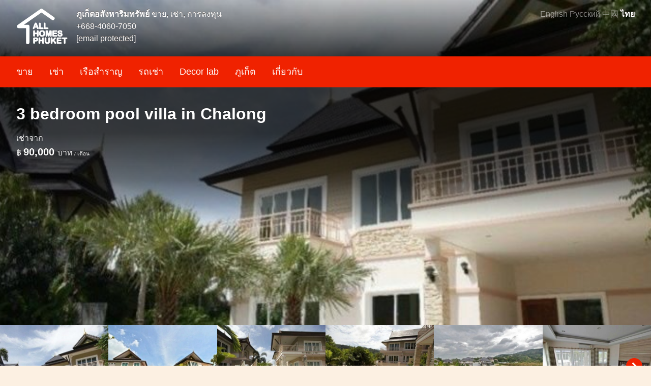

--- FILE ---
content_type: text/html; charset=utf-8
request_url: https://phukettaste.com/th/54-3-bedroom-pool-villa-in-chalong
body_size: 21172
content:
<!DOCTYPE html><html lang="th"><head><link rel="stylesheet" media="all" href="/assets/application-83a7d769be214d82acc4fae731276977f3fb01825d959bceecb0991da7fc12d4.css" data-turbolinks-track="true" /><!--[if lt IE 9]>
<script src="https://oss.maxcdn.com/html5shiv/3.7.2/html5shiv.min.js"></script>
<script src="https://oss.maxcdn.com/respond/1.4.2/respond.min.js"></script>
<![endif]--><meta charset="utf-8" /><meta content="oNMUfu3BonA3zKrBMg39ZKiQhShV6Hz0LdGdUmVvZhk" name="google-site-verification" /><title>3 bedroom pool villa in Chalong.  บ้าน, ฉลอง | Apartments for rent in patong</title><meta content="width=device-width, minimum-scale=1.0" name="viewport" /><meta content="This is an oriental contemporary designed two story detached house situated next to the lagoon" name="description" /><meta content="ภูเก็ตให้เช่า, ขาย, ซื้อ, อสังหาริมทรัพย์, บ้าน, วิลล่า, อพาร์ทเม้นที่ดินคอนโด" name="keywords" /><meta content="159832037385806" property="fb:app_id" /><meta content="100000483433658" property="fb:admins" /><meta content="3 bedroom pool villa in Chalong.  บ้าน, ฉลอง | Apartments for rent in patong" property="og:title" /><meta content="This is an oriental contemporary designed two story detached house situated next to the lagoon" property="og:description" /><meta content="MOLOKO ภูเก็ตอสังหาริมทรัพย์" property="og:site_name" /><meta content="article" property="og:type" /><link rel="stylesheet" media="screen" href="https://maxcdn.bootstrapcdn.com/font-awesome/latest/css/font-awesome.min.css" /><link href="/th/rss" rel="alternate" title="MOLOKO ภูเก็ตอสังหาริมทรัพย์" type="application/rss+xml" /><meta property='og:image' content='/uploads/Property/54/default_39399.jpg' /><meta property='og:image' content='/uploads/Property/54/default_39400.jpg' /><meta property='og:image' content='/uploads/Property/54/default_39401.jpg' /><meta property='og:image' content='/uploads/Property/54/default_39402.jpg' /><meta property='og:image' content='/uploads/Property/54/default_39403.jpg' /><meta property='og:image' content='/uploads/Property/54/default_39404.jpg' /><meta property='og:image' content='/uploads/Property/54/default_39405.jpg' /><meta property='og:image' content='/uploads/Property/54/default_39406.jpg' /><meta property='og:image' content='/uploads/Property/54/default_39407.jpg' /><meta property='og:image' content='/uploads/Property/54/default_39408.jpg' /><meta property='og:image' content='/uploads/Property/54/default_39409.jpg' /><meta property='og:image' content='/uploads/Property/54/default_39410.jpg' /><meta property='og:image' content='/uploads/Property/54/default_39411.jpg' /><meta property='og:image' content='/uploads/Property/54/default_39412.jpg' /><meta property='og:image' content='/uploads/Property/54/default_39413.jpg' /><meta property='og:image' content='/uploads/Property/54/default_39414.jpg' /><meta property='og:image' content='/uploads/Property/54/default_39415.jpg' /><meta property='og:image' content='/uploads/Property/54/default_39416.jpg' /><meta property='og:image' content='/uploads/Property/54/default_39417.jpg' /><meta property='og:image' content='/uploads/Property/54/default_39418.jpg' /><meta content="http://phukettaste.com/th/54-3-bedroom-pool-villa-in-chalong" property="og:url" /><link href="https://phukettaste.com/th/54-3-bedroom-pool-villa-in-chalong" rel="canonical" /><link href="/assets/favicon-24be7dc6652d405ded767a0dd09ba191e16862c95fbe657bb9d51bdc3e10f813.png" rel="icon" /><link href="https://phukettaste.com/54-3-bedroom-pool-villa-in-chalong" hreflang="en" rel="alternate" /><link href="https://phukettaste.com/ru/54-3-bedroom-pool-villa-in-chalong" hreflang="ru" rel="alternate" /><link href="https://phukettaste.com/zh/54-3-bedroom-pool-villa-in-chalong" hreflang="zh" rel="alternate" /><meta name="csrf-param" content="authenticity_token" />
<meta name="csrf-token" content="zEt8zKmYZAxBzwWXbxinz4PvvworvwgoVF4JLJJIwLHy+jvAr3AgJpHs9xjPWstWfuSIFheAALwNIMIz8RGf9w==" /></head><body class="bg-light th   fullscreen "><div class="fs-absolute left-0 right-0 z1"><div class="top"><div class="container py2"><div class="sm-col sm-col-8 flex"><div class="pr2"><a href="/th"><svg width="102" height="72" fill="none" xmlns="http://www.w3.org/2000/svg"><path d="M49.5 4.5l1.935-2.765a3.375 3.375 0 00-3.87 0L49.5 4.5zM4.5 36l-1.935-2.765a3.375 3.375 0 001.935 6.14V36zm18 0h3.375a3.375 3.375 0 00-3.375-3.375V36zm-3.375 31.5a3.375 3.375 0 106.75 0h-6.75zm50.94-44.485a3.375 3.375 0 103.87-5.53l-3.87 5.53zm-22.5-21.28l-45 31.5 3.87 5.53 45-31.5-3.87-5.53zM4.5 39.375h18v-6.75h-18v6.75zM19.125 36v31.5h6.75V36h-6.75zm28.44-28.735l22.5 15.75 3.87-5.53-22.5-15.75-3.87 5.53zM41.07 39.286l-.54-1.415h-4.583l-.538 1.446c-.21.564-.39.946-.538 1.145-.15.195-.393.293-.731.293-.287 0-.54-.105-.761-.316-.22-.21-.331-.448-.331-.715 0-.154.026-.313.077-.477.051-.164.136-.392.254-.684l2.884-7.321.292-.754c.118-.297.24-.543.369-.738a1.51 1.51 0 01.515-.47c.215-.122.48-.184.792-.184.318 0 .582.062.792.185.216.118.387.271.516.461.133.19.243.395.33.615.093.216.208.505.346.87l2.946 7.274c.23.554.346.957.346 1.208 0 .261-.11.502-.33.723a1.068 1.068 0 01-.785.323.99.99 0 01-.785-.354 2.663 2.663 0 01-.284-.508 76.48 76.48 0 01-.254-.607zm-4.523-3.13h3.369l-1.7-4.653-1.669 4.653zM47.43 30.48v8.206h4.63c.369 0 .65.09.846.27.2.179.3.404.3.676a.866.866 0 01-.293.677c-.194.169-.479.254-.853.254h-5.514c-.498 0-.857-.11-1.077-.331-.215-.22-.323-.577-.323-1.07V30.48c0-.461.103-.807.308-1.038.21-.23.484-.346.822-.346.344 0 .62.115.831.346.215.226.323.572.323 1.038zm9.52 0v8.206h4.63c.37 0 .652.09.846.27.2.179.3.404.3.676a.866.866 0 01-.292.677c-.195.169-.48.254-.853.254h-5.515c-.497 0-.856-.11-1.076-.331-.216-.22-.323-.577-.323-1.07V30.48c0-.461.102-.807.307-1.038.21-.23.485-.346.823-.346.344 0 .62.115.83.346.216.226.324.572.324 1.038zm-20.794 15v3.23h4.93v-3.23c0-.461.102-.807.307-1.038.21-.23.485-.346.823-.346.343 0 .62.115.83.346.216.226.323.572.323 1.038v8.883c0 .466-.107.815-.323 1.046-.215.23-.492.346-.83.346-.344 0-.618-.116-.823-.346-.205-.236-.308-.585-.308-1.046V50.57h-4.93v3.792c0 .466-.107.815-.322 1.046-.215.23-.492.346-.83.346-.344 0-.619-.116-.824-.346-.205-.236-.307-.585-.307-1.046V45.48c0-.461.1-.807.3-1.038.205-.23.482-.346.83-.346.344 0 .62.115.83.346.216.226.324.572.324 1.038zm14.627-1.384c1.169 0 2.171.239 3.007.715a4.579 4.579 0 011.907 2.023c.431.871.646 1.897.646 3.076 0 .872-.118 1.664-.353 2.376a5.141 5.141 0 01-1.062 1.854 4.637 4.637 0 01-1.738 1.2c-.687.276-1.474.415-2.36.415-.883 0-1.672-.141-2.37-.423a4.736 4.736 0 01-1.745-1.208 5.186 5.186 0 01-1.061-1.868 7.618 7.618 0 01-.354-2.361c0-.867.123-1.662.369-2.384a5.158 5.158 0 011.084-1.846 4.633 4.633 0 011.723-1.161c.677-.272 1.446-.408 2.307-.408zm3.246 5.799c0-.826-.134-1.541-.4-2.146-.267-.605-.649-1.061-1.146-1.369-.492-.313-1.059-.469-1.7-.469-.456 0-.88.087-1.269.261-.384.17-.718.418-1 .747-.276.328-.497.748-.66 1.26a5.727 5.727 0 00-.24 1.716c0 .64.08 1.22.24 1.738.163.517.391.948.683 1.292.298.338.636.592 1.016.761.384.17.805.254 1.26.254.585 0 1.121-.146 1.608-.438.492-.293.882-.744 1.17-1.354.291-.61.438-1.361.438-2.253zm8.074 3.968l-1.807-7.183v7.783c0 .43-.097.753-.292.969-.19.215-.444.323-.761.323a.981.981 0 01-.754-.316c-.195-.215-.292-.54-.292-.976v-8.921c0-.492.128-.823.384-.992.257-.174.603-.262 1.038-.262h.708c.425 0 .733.039.923.116a.776.776 0 01.43.415c.093.2.198.525.316.977l1.638 6.175 1.638-6.175c.118-.452.223-.777.315-.977a.78.78 0 01.423-.415c.195-.077.505-.116.93-.116h.708c.436 0 .782.088 1.038.262.257.169.385.5.385.992v8.92c0 .431-.097.754-.292.97-.19.215-.446.323-.77.323a.961.961 0 01-.745-.323c-.195-.216-.293-.539-.293-.97V46.68l-1.807 7.183c-.118.467-.215.81-.292 1.03a1.389 1.389 0 01-.408.593c-.2.179-.476.269-.83.269a1.231 1.231 0 01-1.108-.616 2.663 2.663 0 01-.246-.592l-.177-.684zm16.742-7.814H73.7v2.769h4.737c.349 0 .607.08.777.238a.78.78 0 01.261.616.84.84 0 01-.254.63c-.169.16-.43.239-.784.239H73.7v3.207h5.321c.36 0 .628.084.808.253.184.164.277.385.277.662a.847.847 0 01-.277.653c-.18.164-.449.246-.808.246h-6.206c-.497 0-.856-.11-1.076-.33-.216-.22-.324-.577-.324-1.07v-8.474c0-.328.05-.595.147-.8a.89.89 0 01.453-.454c.21-.097.477-.146.8-.146h6.03c.364 0 .633.082.807.246.18.16.27.37.27.631 0 .267-.09.482-.27.646-.174.159-.444.238-.808.238zm11.644 6.13c0 .682-.177 1.294-.53 1.838-.35.543-.862.969-1.539 1.276-.677.308-1.48.462-2.407.462-1.113 0-2.03-.21-2.753-.63a3.714 3.714 0 01-1.254-1.208c-.318-.508-.477-1-.477-1.477 0-.277.095-.512.285-.707.195-.2.44-.3.738-.3.241 0 .444.077.608.23.169.154.313.382.43.685.144.359.298.659.462.9.17.24.405.44.707.6.303.153.7.23 1.192.23.677 0 1.226-.156 1.646-.469.426-.318.638-.712.638-1.184 0-.374-.115-.677-.346-.908a2.152 2.152 0 00-.884-.538 14.88 14.88 0 00-1.446-.392c-.81-.19-1.49-.41-2.038-.662a3.37 3.37 0 01-1.3-1.038c-.317-.44-.476-.987-.476-1.638 0-.62.169-1.171.507-1.653.339-.482.828-.851 1.47-1.108.64-.261 1.394-.392 2.26-.392.692 0 1.29.087 1.792.262.508.169.928.397 1.261.684.334.282.577.58.73.892.155.313.232.618.232.915 0 .272-.098.518-.293.739a.913.913 0 01-.715.322c-.261 0-.461-.064-.6-.192-.133-.133-.28-.348-.438-.646-.205-.425-.451-.756-.738-.992-.287-.24-.749-.361-1.385-.361-.59 0-1.066.13-1.43.392-.359.256-.538.567-.538.93 0 .226.061.42.184.585.123.164.292.305.508.423.215.118.433.21.653.277.22.066.585.164 1.093.292.635.149 1.21.313 1.722.492.518.18.956.398 1.315.654.364.256.646.582.846.977.205.39.308.869.308 1.438zM38.23 65.17H36.14v3.192c0 .456-.107.802-.323 1.038a1.057 1.057 0 01-.815.354c-.343 0-.62-.116-.83-.346-.21-.236-.316-.58-.316-1.03v-8.691c0-.503.116-.861.347-1.077.23-.215.597-.323 1.1-.323h2.93c.866 0 1.532.067 1.999.2.461.129.859.341 1.192.639.338.297.595.661.769 1.092.174.43.261.915.261 1.453 0 1.149-.353 2.02-1.06 2.615-.708.59-1.762.884-3.162.884zm-.553-5.168H36.14v3.446h1.538c.538 0 .987-.057 1.345-.17.364-.112.641-.297.831-.553.19-.257.285-.593.285-1.008 0-.497-.147-.902-.439-1.215-.328-.333-1.002-.5-2.022-.5zm8.982-.523v3.23h4.93v-3.23c0-.461.102-.807.307-1.038.21-.23.485-.346.823-.346.344 0 .62.115.83.346.216.226.324.572.324 1.038v8.883c0 .466-.108.815-.323 1.046-.216.23-.492.346-.83.346-.344 0-.619-.116-.824-.346-.205-.236-.307-.585-.307-1.046V64.57h-4.93v3.792c0 .466-.108.815-.323 1.046-.215.23-.492.346-.83.346-.344 0-.618-.116-.823-.346-.206-.236-.308-.585-.308-1.046V59.48c0-.461.1-.807.3-1.038.205-.23.482-.346.83-.346.344 0 .62.115.831.346.215.226.323.572.323 1.038zm9.682 5.422V59.48c0-.461.103-.807.308-1.038.21-.23.484-.346.823-.346.354 0 .633.115.838.346.21.23.315.577.315 1.038v5.545c0 .63.07 1.159.208 1.584.143.42.395.749.754.985.358.23.861.346 1.507.346.892 0 1.523-.236 1.892-.708.369-.477.553-1.197.553-2.16V59.48c0-.466.103-.812.308-1.038.205-.23.48-.346.823-.346.343 0 .62.115.83.346.216.226.324.572.324 1.038v5.422c0 .882-.088 1.618-.262 2.207a3.378 3.378 0 01-.969 1.554c-.41.38-.887.656-1.43.83-.544.175-1.18.262-1.907.262-.867 0-1.613-.093-2.238-.277-.626-.19-1.136-.48-1.53-.87-.396-.394-.685-.896-.87-1.506-.184-.616-.277-1.349-.277-2.2zm14.25-5.422v3.953l4.484-4.676c.216-.225.398-.392.546-.5.154-.107.356-.16.608-.16.328 0 .592.096.792.291.205.19.307.423.307.7 0 .333-.171.664-.515.992l-2.776 2.63 3.2 4.584c.225.318.394.597.507.838.112.236.169.467.169.692 0 .251-.1.47-.3.654-.195.184-.461.277-.8.277-.318 0-.577-.067-.776-.2-.2-.139-.37-.32-.508-.546-.139-.226-.262-.43-.37-.615l-2.699-4.153-1.868 1.792v2.33c0 .472-.108.823-.323 1.053a1.097 1.097 0 01-.83.339c-.196 0-.383-.051-.562-.154a1.078 1.078 0 01-.416-.415 1.352 1.352 0 01-.13-.5c-.016-.19-.023-.464-.023-.823V59.48c0-.461.1-.807.3-1.038.205-.23.482-.346.83-.346.344 0 .62.115.83.346.216.226.324.572.324 1.038zm16.789.57h-5.145v2.768h4.737c.349 0 .608.08.777.238a.78.78 0 01.261.616.84.84 0 01-.253.63c-.17.16-.431.239-.785.239h-4.737v3.207h5.322c.359 0 .628.084.807.253.185.164.277.385.277.662a.847.847 0 01-.277.653c-.18.165-.448.246-.807.246h-6.206c-.498 0-.857-.11-1.077-.33-.215-.22-.323-.577-.323-1.07v-8.474c0-.328.049-.595.146-.8a.89.89 0 01.454-.454c.21-.097.477-.146.8-.146h6.029c.364 0 .633.082.807.246.18.16.27.37.27.631 0 .267-.09.482-.27.646-.174.159-.443.238-.807.238zm11.342.123h-2.491v8.19c0 .472-.106.823-.316 1.053-.21.226-.482.339-.815.339-.338 0-.615-.116-.83-.346-.21-.231-.316-.58-.316-1.046v-8.19h-2.491c-.39 0-.68-.085-.87-.254a.886.886 0 01-.284-.685c0-.292.097-.523.292-.692.2-.17.487-.254.862-.254h7.26c.394 0 .686.088.876.262a.875.875 0 01.292.684c0 .282-.097.51-.292.685-.195.169-.487.254-.877.254z" fill="currentColor"/><path d="M41.07 39.286l-.527.2.003.007.003.007.52-.214zm-.54-1.415l.526-.2-.137-.363h-.388v.563zm-4.583 0v-.563h-.39l-.137.367.527.196zm-.538 1.446l.527.196-.527-.196zm-.538 1.145l.447.342.004-.006-.451-.336zm-1.492-1.899l.521.21.002-.004-.523-.206zm2.884-7.321l.523.206v-.002l-.523-.204zm.292-.754l-.523-.207-.002.005.525.202zm.369-.738l-.464-.318-.006.009.47.309zm.515-.47l.275.491.004-.002-.279-.488zm1.584 0l-.284.486.007.004.007.004.27-.493zm.516.462l-.467.315.006.009.46-.324zm.33.615l-.523.207.003.008.003.007.517-.222zm.346.87l-.525.2.004.01.521-.21zm2.946 7.274l-.522.212.003.005.519-.217zm-1.23 2.154l.259-.5-.008-.003-.008-.004-.244.507zm-.324-.254l-.445.344.008.01.437-.354zm-.284-.508l-.518.22.003.006.003.007.512-.233zm-4.776-3.737l-.53-.19-.27.752h.8v-.562zm3.369 0v.562h.804l-.276-.755-.529.193zm-1.7-4.653l.528-.193-.533-1.46-.524 1.463.529.19zm3.379 7.583l-.538-1.415-1.052.4.538 1.415 1.052-.4zm-1.064-1.778h-4.584v1.125h4.584v-1.125zm-5.11.367l-.54 1.445 1.055.393.538-1.446-1.054-.392zm-.54 1.445c-.21.565-.366.878-.462 1.007l.903.671c.201-.27.404-.722.614-1.285l-1.054-.393zm-.458 1.001c-.005.007-.049.071-.283.071v1.125c.443 0 .886-.13 1.178-.513l-.895-.683zm-.283.071a.511.511 0 01-.373-.16l-.777.815c.319.303.709.47 1.15.47v-1.125zm-.373-.16c-.127-.12-.157-.217-.157-.308h-1.124c0 .443.19.823.505 1.123l.776-.815zm-.157-.308c0-.09.016-.193.052-.309l-1.074-.335a2.155 2.155 0 00-.102.644h1.125zm.052-.309a9.18 9.18 0 01.238-.642l-1.043-.42c-.12.296-.211.54-.269.727l1.074.335zm.24-.646l2.884-7.321-1.047-.413-2.884 7.322 1.047.412zm2.885-7.323l.293-.755-1.05-.405-.291.751 1.048.41zm.29-.75a3.56 3.56 0 01.317-.637l-.94-.618c-.155.236-.295.519-.422.84l1.046.414zm.311-.629a.947.947 0 01.326-.296l-.55-.98c-.284.158-.521.373-.704.641l.928.635zm.33-.298c.111-.063.273-.11.513-.11v-1.125c-.385 0-.751.076-1.07.258l.557.977zm.513-.11c.248 0 .407.048.508.107l.569-.97c-.32-.188-.689-.262-1.077-.262v1.125zm.522.115a.888.888 0 01.32.283l.932-.63a2.01 2.01 0 00-.711-.64l-.54.987zm.325.291c.108.153.197.319.268.5l1.047-.415a3.516 3.516 0 00-.394-.731l-.92.646zm.274.514c.088.205.2.486.338.847l1.051-.4a24.1 24.1 0 00-.355-.89l-1.034.443zm.342.858l2.945 7.276 1.043-.423-2.945-7.275-1.043.422zm2.948 7.28c.23.555.302.865.302.992h1.125c0-.375-.159-.871-.389-1.424l-1.038.433zm.302.992c0 .084-.029.188-.166.325l.796.796c.304-.305.495-.682.495-1.121h-1.125zm-.166.325a.507.507 0 01-.386.158v1.125c.455 0 .86-.166 1.182-.487l-.795-.796zm-.386.158c-.11 0-.171-.02-.202-.036l-.52.998c.226.117.474.163.722.163v-1.125zm-.218-.044a.364.364 0 01-.13-.1l-.874.707c.141.174.316.31.517.407l.487-1.014zm-.121-.09a2.157 2.157 0 01-.218-.397l-1.024.465c.11.24.225.456.351.619l.89-.688zm-.212-.383l-.252-.603-1.04.428c.072.176.158.38.256.612l1.036-.437zm-5.294-2.957h3.369v-1.125h-3.369v1.125zm3.897-.755l-1.7-4.653-1.056.386 1.7 4.653 1.056-.386zm-2.758-4.65l-1.668 4.653 1.059.38 1.668-4.653-1.058-.38zm9.743 7.373h-.562v.563h.562v-.563zm5.476.27l-.381.413.005.005.376-.419zm.007 1.353l.37.425.005-.006-.375-.42zm-7.444-.077l-.402.393.004.005.398-.398zm-.015-10.79l-.416-.379-.005.005.42.374zm1.653 0l-.416.38.01.009.406-.389zm-.24 1.038v8.206h1.126V30.48h-1.125zm.563 8.768h4.63v-1.124h-4.63v1.124zm4.63 0c.284 0 .408.07.465.12l.762-.827c-.334-.307-.773-.417-1.227-.417v1.124zm.47.126c.08.071.113.144.113.258h1.125c0-.43-.166-.808-.487-1.095l-.751.837zm.113.258c0 .128-.037.197-.105.258l.75.838c.322-.288.48-.67.48-1.096h-1.125zm-.099.252c-.054.048-.186.116-.484.116v1.125c.45 0 .887-.1 1.222-.392l-.737-.849zM52.06 40h-5.514v1.125h5.514V40zm-5.514 0c-.434 0-.612-.099-.68-.166l-.795.796c.374.374.914.495 1.475.495V40zm-.675-.161c-.066-.068-.162-.247-.162-.676h-1.125c0 .555.118 1.089.483 1.462l.804-.786zm-.162-.676V30.48h-1.125v8.683h1.125zm0-8.683c0-.39.088-.577.165-.664l-.84-.748c-.334.375-.45.88-.45 1.412h1.125zm.16-.659c.094-.103.212-.162.407-.162v-1.125c-.481 0-.912.171-1.238.53l.831.757zm.407-.162c.203 0 .323.06.415.162l.832-.758c-.328-.36-.762-.53-1.246-.53v1.126zm.424.172c.076.079.168.257.168.65h1.125c0-.541-.124-1.055-.479-1.427l-.814.777zm10.25 8.855h-.562v.563h.563v-.563zm5.476.27l-.38.413.005.005.375-.419zm.008 1.353l.369.425.006-.006-.375-.42zm-7.444-.077l-.403.393.005.005.398-.398zm-.016-10.79l-.415-.379-.005.005.42.374zm1.654 0l-.416.38.009.009.407-.389zm-.24 1.038v8.206h1.125V30.48h-1.125zm.563 8.768h4.63v-1.124h-4.63v1.124zm4.63 0c.283 0 .408.07.464.12l.763-.827c-.334-.307-.773-.417-1.227-.417v1.124zm.47.126c.08.071.113.144.113.258h1.125c0-.43-.166-.808-.487-1.095l-.751.837zm.113.258c0 .128-.037.197-.105.258l.75.838c.322-.288.48-.67.48-1.096h-1.125zm-.099.252c-.055.048-.186.116-.484.116v1.125c.45 0 .887-.1 1.222-.392l-.738-.849zM61.58 40h-5.515v1.125h5.515V40zm-5.515 0c-.433 0-.612-.099-.678-.166l-.796.796c.374.374.913.495 1.474.495V40zm-.674-.161c-.066-.068-.163-.247-.163-.676h-1.125c0 .555.119 1.089.483 1.462l.805-.786zm-.163-.676V30.48h-1.125v8.683h1.125zm0-8.683c0-.39.088-.577.166-.664l-.841-.748c-.333.375-.45.88-.45 1.412h1.125zm.161-.659c.094-.103.212-.162.407-.162v-1.125c-.481 0-.912.171-1.238.53l.831.757zm.407-.162c.203 0 .323.06.415.162l.832-.758c-.329-.36-.763-.53-1.247-.53v1.126zm.424.172c.075.079.167.257.167.65h1.125c0-.541-.123-1.055-.478-1.427l-.814.777zM36.155 48.71h-.563v.562h.563v-.563zm4.93 0v.562h.562v-.563h-.563zm.307-4.269l-.416-.379-.004.005.42.374zm1.653 0l-.415.38.009.008.406-.388zM41.392 55.41l-.424.369.004.004.42-.373zm-.308-4.838h.563v-.562h-.563v.562zm-4.93 0v-.562h-.562v.562h.563zm-1.976 4.838l-.424.369.004.004.42-.373zm-.007-10.967l-.42-.374-.005.006.425.368zm1.66 0l-.415.38.009.008.407-.388zm-.239 1.038v3.23h1.125v-3.23h-1.125zm.563 3.793h4.93v-1.125h-4.93v1.125zm5.492-.563v-3.23h-1.125v3.23h1.125zm0-3.23c0-.39.088-.577.166-.664l-.841-.748c-.333.375-.45.88-.45 1.412h1.125zm.16-.659c.095-.103.213-.162.408-.162v-1.125c-.482 0-.912.171-1.239.53l.832.757zm.408-.162c.203 0 .322.06.415.162l.831-.758c-.328-.36-.762-.53-1.246-.53v1.126zm.424.172c.075.079.167.257.167.65h1.125c0-.541-.123-1.055-.479-1.427l-.813.776zm.167.65v8.882h1.125V45.48h-1.125zm0 8.882c0 .39-.091.576-.172.662l.823.767c.35-.375.474-.887.474-1.43h-1.125zm-.172.662a.525.525 0 01-.419.167v1.125c.482 0 .912-.17 1.242-.525l-.823-.767zm-.419.167c-.203 0-.317-.06-.403-.157l-.84.747c.324.366.759.535 1.243.535v-1.125zm-.398-.152c-.082-.095-.17-.288-.17-.677h-1.125c0 .534.117 1.037.446 1.415l.849-.738zm-.17-.677V50.57h-1.125v3.792h1.125zm-.563-4.354h-4.93v1.125h4.93v-1.125zm-5.492.562v3.792h1.125V50.57h-1.125zm0 3.792c0 .39-.09.576-.171.662l.822.767c.35-.375.474-.887.474-1.43h-1.125zm-.171.662a.526.526 0 01-.42.167v1.125c.482 0 .912-.17 1.242-.525l-.822-.767zm-.42.167c-.203 0-.316-.06-.402-.157l-.841.747c.325.366.76.535 1.243.535v-1.125zm-.398-.152c-.082-.095-.17-.288-.17-.677h-1.125c0 .534.118 1.037.446 1.415l.849-.738zm-.17-.677V45.48h-1.125v8.883h1.125zm0-8.883c0-.392.087-.582.163-.67l-.85-.736c-.325.374-.438.876-.438 1.406h1.125zm.158-.664c.084-.095.2-.157.41-.157v-1.125c-.486 0-.924.167-1.25.534l.84.748zm.41-.157c.203 0 .323.06.415.162l.832-.758c-.328-.36-.763-.53-1.247-.53v1.126zm.424.172c.076.079.167.257.167.65h1.125c0-.541-.123-1.055-.478-1.427l-.814.776zm18.364-.02l-.279.489.004.002.275-.49zm1.907 2.023l-.505.248.001.001.504-.25zm.293 5.452l-.534-.176.534.176zm-2.8 3.053l-.21-.521.21.522zm-4.73-.007l-.214.52.004.001.21-.521zm-2.806-3.076l-.535.173v.003l.535-.176zm.015-4.745l-.531-.185-.002.003.533.182zm2.807-3.007l.206.523.004-.001-.21-.522zm4.007 1.876l-.302.475.006.004.296-.479zm-2.969-.208l.227.515.003-.001-.23-.514zm-1 .747l-.426-.367-.004.004.43.363zm-.66 1.26l-.537-.17v.003l.536.168zm0 3.454l-.539.165.002.005.536-.17zm.683 1.292l-.428.364.006.007.422-.371zm1.016.761l-.23.514h.003l.227-.514zm2.868-.184l-.287-.484-.002.001.29.483zm1.17-1.354l-.508-.243-.002.003.51.24zm-2.808-7.49c1.092 0 1.994.223 2.728.642l.558-.977c-.937-.535-2.04-.79-3.286-.79v1.126zm2.732.644a4.016 4.016 0 011.677 1.78l1.01-.496a5.14 5.14 0 00-2.137-2.265l-.55.98zm1.678 1.781c.385.78.588 1.716.588 2.827h1.125c0-1.247-.228-2.361-.704-3.325l-1.009.498zm.588 2.827c0 .821-.111 1.552-.325 2.2l1.068.353c.257-.778.382-1.63.382-2.553H55.78zm-.325 2.2a4.58 4.58 0 01-.945 1.653l.835.754a5.703 5.703 0 001.178-2.054l-1.069-.353zm-.945 1.653a4.075 4.075 0 01-1.531 1.055l.42 1.043a5.198 5.198 0 001.946-1.344l-.835-.754zm-1.531 1.055c-.608.245-1.322.374-2.15.374v1.125c.944 0 1.805-.147 2.57-.456l-.42-1.043zm-2.15.374c-.823 0-1.539-.131-2.159-.382l-.421 1.043c.774.314 1.637.464 2.58.464v-1.125zm-2.155-.38a4.175 4.175 0 01-1.542-1.064l-.836.753a5.298 5.298 0 001.95 1.35l.428-1.04zm-1.542-1.064a4.624 4.624 0 01-.945-1.67l-1.068.354a5.746 5.746 0 001.177 2.069l.836-.753zm-.944-1.666a7.058 7.058 0 01-.327-2.187h-1.125c0 .898.126 1.744.382 2.534l1.07-.347zm-.327-2.187c0-.813.116-1.546.34-2.203l-1.066-.363c-.268.789-.399 1.646-.399 2.566h1.125zm.338-2.2a4.598 4.598 0 01.965-1.647l-.824-.766c-.53.57-.93 1.255-1.203 2.044l1.062.37zm.965-1.647a4.072 4.072 0 011.517-1.021l-.412-1.047a5.196 5.196 0 00-1.929 1.302l.824.766zm1.52-1.022c.6-.24 1.296-.367 2.098-.367v-1.125c-.92 0-1.762.145-2.517.448l.42 1.044zm5.906 4.869c0-.885-.143-1.68-.448-2.373l-1.03.454c.23.518.353 1.153.353 1.919h1.125zm-.448-2.373c-.306-.695-.758-1.245-1.364-1.62l-.592.956c.388.24.7.603.927 1.118l1.03-.454zm-1.359-1.617c-.59-.375-1.264-.556-2-.556v1.125c.544 0 1.004.131 1.397.38l.603-.949zm-2-.556c-.53 0-1.033.101-1.5.31l.46 1.027a2.51 2.51 0 011.04-.212v-1.125zm-1.496.309a3.347 3.347 0 00-1.2.894l.853.733c.229-.266.495-.463.8-.598l-.453-1.03zm-1.203.898c-.335.396-.587.887-.768 1.452l1.072.343c.147-.46.336-.81.555-1.07l-.86-.725zm-.769 1.456a6.286 6.286 0 00-.264 1.883h1.125c0-.59.074-1.104.213-1.547l-1.074-.336zm-.264 1.883c0 .686.085 1.323.263 1.903l1.076-.33a5.353 5.353 0 01-.214-1.573h-1.125zm.265 1.908c.182.575.442 1.075.792 1.486l.857-.729c-.235-.276-.43-.637-.577-1.097l-1.072.34zm.798 1.493c.346.394.75.699 1.209.904l.458-1.028a2.38 2.38 0 01-.822-.619l-.845.743zm1.211.905c.462.203.96.301 1.488.301v-1.125c-.385 0-.728-.07-1.035-.206l-.453 1.03zm1.488.301c.683 0 1.32-.172 1.897-.518l-.58-.965a2.504 2.504 0 01-1.317.358v1.125zm1.894-.517c.605-.36 1.065-.904 1.391-1.597l-1.018-.48c-.248.527-.568.885-.947 1.11l.574.967zm1.39-1.594c.338-.706.493-1.546.493-2.496h-1.125c0 .833-.137 1.496-.383 2.01l1.014.486zm8.005 1.472l-.545.137.001.005.544-.142zm-1.807-7.183l.546-.137-1.108.137h.562zm-.292 8.752l-.417-.378-.005.006.422.372zm-1.515.008l-.417.377.004.005.413-.383zm.092-10.89l.31.47.007-.005-.317-.465zm2.669-.146l-.212.521.005.002.207-.523zm.746 1.392l-.544.142v.002l.544-.144zm1.638 6.175l-.544.144.544 2.05.544-2.05-.544-.144zm1.638-6.175l.544.144v-.002l-.544-.142zm.738-1.392l-.206-.524-.005.002.211.522zm2.676.146l-.316.465.007.004.31-.47zm.093 10.882l-.417-.378-.005.006.422.372zM66.97 46.68h.563l-1.108-.137.546.137zm-1.807 7.183l.546.138-.546-.138zm-.292 1.03l-.531-.185-.003.008.534.177zm-.408.593l-.375-.419.375.419zm-1.507.092l.303-.474-.01-.006-.293.48zm-.677-1.03l-.545.139.002.007.002.008.541-.155zm.369-.822l-1.807-7.183-1.091.274L61.557 54l1.09-.274zm-2.915-7.046v7.783h1.125V46.68h-1.125zm0 7.783c0 .357-.082.52-.147.591l.834.755c.325-.359.438-.842.438-1.346h-1.125zm-.152.597c-.07.08-.164.132-.34.132v1.125c.46 0 .875-.163 1.184-.513l-.844-.744zm-.34.132c-.163 0-.26-.049-.34-.135l-.826.765c.31.334.715.495 1.167.495v-1.125zm-.336-.13c-.064-.07-.147-.235-.147-.6h-1.125c0 .508.112.995.438 1.355l.834-.755zm-.147-.6v-8.92h-1.125v8.92h1.125zm0-8.92c0-.42.111-.509.132-.523l-.62-.939c-.492.325-.637.898-.637 1.462h1.125zm.139-.527c.132-.09.354-.164.721-.164v-1.125c-.504 0-.974.1-1.354.359l.633.93zm.721-.164h.708v-1.125h-.708v1.125zm.708 0c.414 0 .629.04.711.074l.423-1.043c-.297-.12-.697-.156-1.134-.156v1.125zm.716.076c.053.02.092.052.127.128l1.021-.472a1.339 1.339 0 00-.735-.703l-.413 1.047zm.127.128c.07.152.165.437.282.883l1.088-.285c-.12-.456-.234-.822-.349-1.07l-1.021.472zm.282.885l1.638 6.175 1.088-.288-1.639-6.176-1.087.289zm2.726 6.175l1.638-6.175-1.088-.289-1.638 6.176 1.088.288zm1.638-6.177c.117-.447.212-.731.282-.883l-1.021-.472c-.115.248-.23.614-.35 1.07l1.09.285zm.282-.883c.037-.081.077-.111.124-.13l-.423-1.043a1.341 1.341 0 00-.722.701l1.02.472zm.119-.128c.09-.036.311-.076.724-.076v-1.125c-.439 0-.839.037-1.137.154l.413 1.047zm.724-.076h.707v-1.125h-.707v1.125zm.707 0c.367 0 .59.074.722.164l.633-.93c-.38-.259-.85-.36-1.355-.36v1.126zm.729.168c.02.014.131.102.131.523h1.125c0-.564-.145-1.137-.637-1.462l-.62.94zm.131.523v8.92h1.125v-8.92h-1.125zm0 8.92c0 .358-.082.52-.146.592l.834.755c.325-.359.437-.842.437-1.346h-1.125zm-.151.598c-.07.078-.163.132-.347.132v1.125c.462 0 .88-.16 1.19-.513l-.843-.744zm-.347.132a.401.401 0 01-.33-.138l-.833.755c.306.339.709.508 1.163.508v-1.125zm-.33-.138c-.064-.071-.146-.234-.146-.591h-1.125c0 .504.113.987.438 1.346l.834-.755zm-.146-.591V46.68h-1.125v7.783h1.125zm-1.108-7.92l-1.807 7.183 1.09.274 1.808-7.183-1.091-.274zm-1.807 7.182c-.117.464-.21.787-.278.983l1.062.37c.086-.244.188-.608.307-1.077l-1.091-.276zm-.28.99a.83.83 0 01-.25.352l.751.837c.26-.232.458-.51.566-.833l-1.068-.355zm-.25.352c-.068.06-.195.125-.455.125v1.125c.447 0 .874-.115 1.206-.413l-.751-.837zm-.455.125a.676.676 0 01-.374-.088l-.606.948c.293.187.63.265.98.265v-1.125zm-.384-.094a.652.652 0 01-.235-.238l-.977.559c.152.265.364.479.626.639l.586-.96zm-.235-.238a2.098 2.098 0 01-.194-.467l-1.082.309c.073.255.172.495.299.717l.977-.559zm-.19-.452l-.177-.687-1.089.284.176.682 1.09-.279zM73.7 46.049v-.562h-.563v.562h.563zm0 2.769h-.563v.563h.563v-.563zm5.514.238l-.385.41.006.006.007.006.372-.422zm.007 1.246l.385.41.007-.006-.392-.404zm-5.521.239v-.563h-.563v.563h.563zm0 3.207h-.563v.562h.563v-.562zm6.129.253l-.386.41.006.005.006.006.374-.42zm0 1.315l.38.415-.38-.415zm-8.09-.084l-.403.393.005.005.398-.398zm-.177-10.344l.508.242.002-.005-.51-.237zm.453-.454l.231.513.006-.002-.237-.51zm7.637.1l-.386.41.007.006.006.005.373-.42zm0 1.277l.379.416-.379-.416zm-.808-.324H73.7v1.125h5.144v-1.125zm-5.707.562v2.769h1.125v-2.769h-1.125zm.563 3.331h4.737v-1.125H73.7v1.125zm4.737 0c.276 0 .368.065.392.086l.77-.82c-.316-.296-.74-.39-1.162-.39v1.124zm.404.098c.04.035.072.08.072.194h1.125c0-.4-.144-.765-.452-1.037l-.745.843zm.072.194c0 .119-.034.178-.083.226l.783.808c.288-.28.425-.64.425-1.034h-1.125zm-.077.22c-.022.02-.115.086-.4.086v1.125c.425 0 .854-.093 1.17-.39l-.77-.82zm-.4.086H73.7v1.125h4.737v-1.125zm-5.299.563v3.207h1.125V50.54h-1.125zm.563 3.77h5.321v-1.126H73.7v1.125zm5.321 0c.28 0 .386.066.422.1l.772-.819c-.323-.304-.756-.407-1.194-.407v1.125zm.434.11c.05.044.088.104.088.242h1.125c0-.416-.146-.798-.465-1.082l-.748.84zm.088.242c0 .12-.034.184-.094.239l.76.83c.309-.284.46-.657.46-1.07h-1.126zm-.094.238c-.035.033-.144.099-.428.099v1.125c.434 0 .864-.098 1.187-.394l-.759-.83zm-.428.099h-6.206v1.125h6.206V55zm-6.206 0c-.433 0-.612-.099-.679-.166l-.795.796c.374.374.913.495 1.474.495V55zm-.674-.161c-.066-.068-.163-.247-.163-.676h-1.125c0 .555.118 1.089.483 1.462l.805-.786zm-.163-.676v-8.475h-1.125v8.475h1.125zm0-8.475c0-.279.042-.455.092-.559l-1.016-.482c-.146.306-.201.664-.201 1.041h1.125zm.094-.563a.33.33 0 01.174-.178l-.461-1.026c-.333.15-.581.402-.734.73l1.021.474zm.18-.18c.113-.053.292-.094.563-.094v-1.125c-.374 0-.729.056-1.036.198l.473 1.02zm.563-.094h6.03v-1.125h-6.03v1.125zm6.03 0c.293 0 .395.068.421.093l.771-.82c-.321-.302-.758-.398-1.193-.398v1.125zm.434.105c.047.041.08.092.08.209h1.125c0-.406-.147-.776-.46-1.052l-.745.843zm.08.209c0 .126-.036.184-.087.23l.76.831c.308-.281.452-.653.452-1.061h-1.125zm-.086.23c-.027.025-.131.092-.428.092v1.125c.43 0 .864-.092 1.186-.385l-.758-.832zm10.684 8.622l-.471-.307-.002.003.473.304zm-6.698 1.107l-.286.485.003.001.283-.486zm-1.254-1.207l-.477.298.004.006.473-.304zm-.192-2.184l-.403-.393.403.393zm1.346-.07l-.385.41.006.007.379-.416zm.43.685l-.524.204.002.005.523-.21zm.462.9l-.465.316.005.007.46-.323zm.707.6l-.261.498.007.003.254-.502zm2.838-.239l.336.451-.336-.45zm.292-2.092l-.406.39.009.008.397-.398zm-.884-.538l-.182.532h.002l.18-.532zm-1.446-.392l-.128.547.003.001.125-.548zm-2.038-.662l-.24.51.006.002.234-.512zm-1.3-1.038l-.456.33.005.005.452-.335zm1.5-4.399l.21.523.003-.002-.213-.52zm4.053-.13l-.184.531.006.002.178-.533zm1.261.684l-.367.426.004.003.363-.429zm.67 2.545l-.422-.372.421.372zm-1.316.131l-.397.398.007.008.008.007.382-.413zm-.438-.646l-.507.244.005.011.006.01.496-.265zm-.738-.992l-.362.431.005.004.357-.435zm-2.815.031l.327.458.001-.001-.328-.457zm1.9 2.507l-.138.545.01.003.127-.548zm1.722.492l-.186.531h.002l.184-.53zm1.315.654l-.327.458.003.002.324-.46zm.846.977l-.502.254.004.008.498-.262zm-.255 1.438c0 .579-.148 1.084-.44 1.53l.944.615c.416-.64.621-1.36.621-2.145h-1.125zm-.441 1.534c-.282.44-.704.798-1.298 1.068l.466 1.024c.76-.345 1.363-.837 1.779-1.485l-.947-.607zm-1.298 1.068c-.588.267-1.307.411-2.174.411v1.125c.989 0 1.874-.164 2.64-.512l-.466-1.024zm-2.174.411c-1.045 0-1.857-.197-2.47-.554l-.566.972c.833.485 1.856.707 3.036.707v-1.125zm-2.467-.552a3.154 3.154 0 01-1.067-1.027l-.946.608c.37.576.852 1.04 1.441 1.388l.572-.97zm-1.063-1.022c-.276-.44-.391-.83-.391-1.178h-1.125c0 .607.203 1.201.563 1.775l.953-.597zm-.391-1.178c0-.133.04-.227.125-.315l-.806-.785c-.294.302-.444.68-.444 1.1h1.125zm.125-.315a.427.427 0 01.335-.13V50.87a1.55 1.55 0 00-1.14.47l.805.785zm.335-.13c.11 0 .171.03.223.079l.77-.82a1.416 1.416 0 00-.993-.384v1.125zm.23.085c.083.076.186.219.284.472l1.049-.408c-.138-.352-.322-.665-.577-.897l-.757.833zm.286.477c.154.385.326.724.519 1.007l.93-.633a4.166 4.166 0 01-.404-.792l-1.045.418zm.524 1.014c.228.325.537.58.906.775l.523-.996a1.393 1.393 0 01-.509-.425l-.92.646zm.913.778c.408.208.903.292 1.446.292v-1.125c-.44 0-.74-.07-.937-.17l-.51 1.003zm1.446.292c.763 0 1.44-.177 1.982-.58l-.672-.903c-.298.222-.718.358-1.31.358v1.125zm1.983-.581c.547-.409.864-.962.864-1.635h-1.125c0 .27-.108.506-.412.733l.673.902zm.864-1.635c0-.5-.159-.953-.51-1.305l-.796.795c.11.11.181.26.181.51h1.125zm-.502-1.296a2.711 2.711 0 00-1.11-.683l-.361 1.066c.293.099.505.235.658.394l.813-.777zm-1.109-.682a15.398 15.398 0 00-1.502-.409l-.251 1.097c.596.137 1.056.262 1.389.376l.364-1.064zm-1.5-.408c-.786-.184-1.427-.394-1.932-.625l-.468 1.023c.593.271 1.31.502 2.144.698l.256-1.096zm-1.926-.622a2.809 2.809 0 01-1.088-.865l-.903.67c.384.518.893.92 1.511 1.212l.48-1.017zm-1.083-.859c-.236-.327-.37-.752-.37-1.309H81.18c0 .745.184 1.413.583 1.967l.913-.658zm-.37-1.309c0-.511.136-.948.405-1.33l-.921-.646a3.368 3.368 0 00-.61 1.976h1.125zm.405-1.33c.265-.378.66-.685 1.217-.908l-.418-1.045c-.724.29-1.309.72-1.72 1.306l.92.647zm1.22-.91c.56-.228 1.238-.35 2.05-.35v-1.125c-.922 0-1.751.139-2.474.434l.425 1.041zm2.05-.35c.647 0 1.178.081 1.607.23l.368-1.063c-.576-.2-1.239-.292-1.976-.292v1.125zm1.613.232c.453.151.805.347 1.072.577l.734-.852c-.399-.344-.888-.605-1.45-.792l-.356 1.067zm1.076.58c.289.245.477.483.59.711l1.009-.496c-.196-.398-.494-.754-.872-1.073l-.727.858zm.59.711c.121.25.172.47.172.667h1.125c0-.397-.103-.786-.288-1.163l-1.01.496zm.172.667c0 .123-.039.24-.151.366l.843.745a1.65 1.65 0 00.433-1.11h-1.125zm-.152.367a.353.353 0 01-.293.132v1.125c.449 0 .84-.177 1.137-.514l-.844-.743zm-.293.132c-.175 0-.218-.042-.218-.042l-.764.825c.277.256.634.342.982.342v-1.125zm-.202-.027c-.075-.075-.19-.233-.34-.514l-.992.53c.168.315.345.587.537.779l.795-.795zm-.33-.493c-.23-.48-.522-.883-.887-1.183l-.714.87c.209.172.41.43.588.801l1.014-.488zm-.883-1.179c-.438-.367-1.062-.493-1.746-.493v1.125c.588 0 .887.116 1.023.23l.723-.862zm-1.746-.493c-.67 0-1.272.15-1.758.498l.656.914c.242-.174.594-.287 1.102-.287v-1.125zm-1.757.497c-.471.337-.774.803-.774 1.389h1.125c0-.143.056-.297.303-.473l-.654-.916zm-.774 1.389c0 .334.094.65.297.922l.9-.675a.387.387 0 01-.072-.248h-1.125zm.297.922c.18.24.416.43.688.578l.54-.986a.997.997 0 01-.328-.267l-.9.675zm.688.578c.247.136.5.244.76.322l.326-1.077a2.864 2.864 0 01-.546-.231l-.54.986zm.76.322c.235.071.61.171 1.118.3l.275-1.091c-.507-.128-.86-.223-1.067-.286l-.325 1.077zm1.127.302c.62.145 1.175.303 1.665.475l.372-1.062a17.437 17.437 0 00-1.78-.509l-.257 1.096zm1.667.476c.479.166.866.361 1.172.58l.654-.916a5.716 5.716 0 00-1.458-.727l-.368 1.063zm1.175.582c.29.204.51.459.668.77l1.004-.508a3.195 3.195 0 00-1.024-1.182l-.648.92zm.672.779c.152.288.243.672.243 1.176h1.125c0-.635-.114-1.21-.372-1.7l-.996.524zM36.14 65.17v-.562h-.562v.562h.563zm-1.968 4.238l-.42.374.004.004.416-.378zm6.06-10.92l-.155.54.004.001.15-.542zm1.192.638l-.375.42.003.002.372-.422zm-.03 5.16l.36.432.001-.001-.362-.431zm-5.254-4.284v-.562h-.562v.562h.563zm0 3.446h-.562v.562h.563v-.562zm2.884-.17l-.166-.537h-.002l.168.537zm.677-2.776l.411-.384-.005-.005-.005-.005-.4.394zm-1.469 4.106H36.14v1.125h2.092v-1.125zm-2.654.562v3.192h1.125V65.17h-1.125zm0 3.192c0 .376-.089.564-.176.659l.83.758c.345-.376.471-.88.471-1.417h-1.125zm-.176.659a.496.496 0 01-.4.17v1.125c.482 0 .906-.18 1.23-.537l-.83-.758zm-.4.17c-.203 0-.322-.06-.414-.162l-.832.757c.328.36.762.53 1.246.53v-1.125zm-.41-.158c-.086-.096-.173-.284-.173-.656h-1.125c0 .53.123 1.03.458 1.405l.84-.749zm-.173-.656v-8.69h-1.125v8.69h1.125zm0-8.69c0-.437.103-.605.167-.666l-.767-.822c-.397.37-.525.92-.525 1.488h1.125zm.167-.666c.08-.074.276-.171.716-.171v-1.125c-.564 0-1.102.118-1.483.474l.767.822zm.716-.171h2.93v-1.125h-2.93v1.125zm2.93 0c.849 0 1.454.066 1.845.178l.31-1.082c-.542-.154-1.27-.221-2.155-.221v1.125zm1.85.18c.384.106.703.28.967.515l.75-.84a3.508 3.508 0 00-1.417-.76l-.3 1.084zm.97.518c.271.238.477.529.62.88l1.042-.421a3.42 3.42 0 00-.919-1.304l-.742.845zm.62.88c.143.354.22.766.22 1.243h1.125c0-.6-.097-1.157-.303-1.664l-1.043.422zm.22 1.243c0 1.026-.31 1.722-.86 2.184l.723.861c.865-.727 1.262-1.774 1.262-3.045H41.89zm-.859 2.183c-.565.471-1.467.754-2.8.754v1.125c1.465 0 2.67-.307 3.52-1.015l-.72-.864zm-3.354-4.414H36.14v1.125h1.538V59.44zm-2.101.562v3.446h1.125v-3.446h-1.125zm.563 4.008h1.538v-1.125H36.14v1.125zm1.538 0c.573 0 1.083-.06 1.514-.195l-.337-1.073c-.287.09-.674.143-1.177.143v1.125zm1.512-.194c.455-.141.842-.386 1.116-.757l-.904-.669c-.106.143-.273.267-.545.351l.333 1.075zm1.116-.757c.28-.379.395-.842.395-1.342h-1.125c0 .331-.075.54-.174.673l.904.67zm.395-1.342c0-.615-.185-1.165-.59-1.599l-.822.768c.18.192.287.452.287.831h1.125zm-.6-1.61c-.264-.268-.625-.429-1.018-.526-.396-.098-.869-.141-1.405-.141v1.125c.483 0 .858.04 1.136.108.281.07.421.159.485.224l.802-.79zm6.559 2.602h-.563v.563h.563v-.563zm4.93 0v.563h.562v-.563h-.562zm.307-4.268l-.416-.379-.004.005.42.374zm1.654 0l-.416.38.009.008.407-.388zM51.897 69.41l-.424.369.004.004.42-.373zm-.307-4.838h.562v-.562h-.562v.562zm-4.93 0v-.562h-.563v.562h.563zm-1.976 4.838l-.425.369.004.004.42-.373zm-.008-10.967l-.42-.374-.005.006.425.368zm1.661 0l-.416.38.01.008.406-.388zm-.24 1.038v3.23h1.125v-3.23h-1.125zm.563 3.793h4.93v-1.125h-4.93v1.125zm5.492-.563v-3.23h-1.125v3.23h1.125zm0-3.23c0-.39.088-.577.166-.664l-.841-.748c-.333.375-.45.88-.45 1.412h1.125zm.161-.659c.094-.103.212-.162.407-.162v-1.125c-.482 0-.912.171-1.239.53l.832.757zm.407-.162c.203 0 .323.06.415.162l.832-.758c-.329-.36-.763-.53-1.247-.53v1.126zm.424.172c.075.079.167.257.167.65h1.125c0-.541-.123-1.055-.478-1.427l-.814.776zm.167.65v8.882h1.125V59.48h-1.125zm0 8.882c0 .39-.091.576-.172.662l.823.767c.35-.375.474-.887.474-1.43h-1.125zm-.172.662a.525.525 0 01-.419.167v1.125c.482 0 .912-.17 1.242-.524l-.823-.768zm-.419.167c-.203 0-.317-.06-.402-.157l-.841.747c.324.365.76.535 1.243.535v-1.125zm-.398-.152c-.082-.095-.17-.289-.17-.677h-1.125c0 .534.118 1.037.446 1.415l.849-.738zm-.17-.677V64.57h-1.125v3.792h1.125zm-.562-4.354h-4.93v1.125h4.93v-1.125zm-5.493.562v3.792h1.125V64.57h-1.125zm0 3.792c0 .39-.09.576-.171.662l.822.767c.35-.375.474-.887.474-1.43h-1.125zm-.171.662a.525.525 0 01-.42.167v1.125c.482 0 .912-.17 1.242-.524l-.822-.768zm-.42.167c-.203 0-.316-.06-.402-.157l-.84.747c.324.365.758.535 1.242.535v-1.125zm-.398-.152c-.082-.095-.17-.289-.17-.677h-1.125c0 .534.118 1.037.446 1.415l.85-.738zm-.17-.677V59.48h-1.125v8.883h1.125zm0-8.883c0-.392.087-.582.163-.67l-.85-.736c-.324.374-.438.876-.438 1.406h1.125zm.158-.664c.084-.095.2-.157.41-.157v-1.125c-.486 0-.924.167-1.25.534l.84.748zm.41-.157c.203 0 .323.06.415.162l.832-.758c-.328-.36-.763-.53-1.246-.53v1.126zm.424.172c.076.079.167.257.167.65h1.125c0-.541-.123-1.055-.478-1.427l-.814.776zm10.72-.389l-.416-.379-.005.005.42.374zm1.661 0l-.42.374.004.005.416-.379zm.523 8.167l-.535.174.003.008.532-.182zm.754.985l-.31.47.005.003.305-.473zm3.399-.362l.443.347.002-.002-.445-.345zm.861-8.79l.416.379.005-.005-.42-.374zm1.654 0l-.416.38.009.008.407-.388zm.061 8.667l-.54-.16v.005l.54.155zm-.969 1.554l.382.413.002-.002-.384-.411zm-5.575.815l-.164.538.004.001.16-.54zm-1.53-.87l-.399.399.003.002.395-.4zm-.87-1.506l-.539.161v.001l.54-.162zm.286-2.2V59.48H55.78v5.422h1.125zm0-5.422c0-.39.088-.577.165-.664l-.84-.748c-.333.375-.45.88-.45 1.412h1.125zm.16-.659c.095-.103.213-.162.408-.162v-1.125c-.482 0-.913.171-1.239.53l.832.757zm.408-.162c.219 0 .335.064.418.157l.84-.748c-.328-.368-.77-.534-1.258-.534v1.125zm.422.162c.08.087.169.272.169.66h1.125c0-.537-.121-1.043-.462-1.418l-.832.758zm.169.66v5.544h1.125V59.48h-1.125zm0 5.544c0 .668.073 1.259.235 1.758l1.07-.348c-.114-.351-.18-.816-.18-1.41h-1.125zm.238 1.766c.182.534.51.966.977 1.273l.618-.94a1.3 1.3 0 01-.53-.696l-1.065.363zm.981 1.276c.486.312 1.11.435 1.812.435v-1.125c-.59 0-.97-.107-1.203-.256l-.609.946zm1.812.435c.978 0 1.815-.259 2.335-.923l-.886-.693c-.218.279-.643.491-1.449.491v1.125zm2.337-.925c.479-.62.671-1.487.671-2.506h-1.125c0 .909-.177 1.482-.436 1.817l.89.689zm.671-2.506v-5.59h-1.125v5.59h1.125zm0-5.59c0-.399.09-.581.161-.66l-.832-.757c-.338.372-.454.882-.454 1.416h1.125zm.166-.665c.085-.096.199-.157.402-.157v-1.125c-.484 0-.919.17-1.243.534l.84.748zm.402-.157c.203 0 .323.06.415.162l.831-.758c-.328-.36-.762-.53-1.246-.53v1.126zm.424.172c.075.079.167.257.167.65h1.125c0-.541-.123-1.055-.478-1.427l-.814.776zm.167.65v5.421h1.125V59.48h-1.125zm0 5.421c0 .85-.084 1.527-.238 2.048l1.079.319c.194-.659.284-1.452.284-2.367h-1.125zm-.24 2.052c-.139.486-.405.917-.812 1.298l.768.822a3.94 3.94 0 001.126-1.81l-1.082-.31zm-.81 1.296a3.218 3.218 0 01-1.22.708l.344 1.07a4.342 4.342 0 001.64-.952l-.764-.826zm-1.22.708c-.475.152-1.05.234-1.735.234v1.125c.77 0 1.467-.092 2.079-.288l-.344-1.071zm-1.735.234c-.83 0-1.52-.088-2.08-.254l-.318 1.08c.691.203 1.494.3 2.398.3v-1.126zm-2.075-.252c-.554-.168-.98-.416-1.299-.731l-.79.8c.47.465 1.065.796 1.762 1.007l.327-1.076zm-1.296-.729c-.32-.32-.567-.738-.729-1.272l-1.076.325c.207.687.54 1.274 1.01 1.743l.795-.796zm-.728-1.271c-.165-.549-.253-1.225-.253-2.038H55.78c0 .89.096 1.68.3 2.361l1.078-.323zm13.435-3.507h-.563v1.4l.969-1.01-.406-.39zm4.483-4.676l.406.39.001-.001-.407-.389zm.546-.5l-.322-.46-.008.005.33.456zm1.4.131l-.393.403.005.005.006.005.382-.413zm-.208 1.692l.387.409.002-.002-.389-.407zm-2.776 2.63l-.387-.408-.352.333.278.397.461-.322zm3.2 4.584l-.462.322.002.003.46-.325zm.507.838l-.51.239.002.004.508-.243zm-.131 1.346l-.382-.413-.005.005.387.408zm-1.577.077l-.32.462.008.006.313-.468zm-.876-1.161l.486-.284-.007-.012-.008-.011-.471.307zm-2.7-4.153l.472-.307-.37-.57-.49.47.388.407zm-1.868 1.792l-.39-.406-.173.166v.24h.563zm-.323 3.383l.407.389.004-.005-.411-.384zm-1.808-.23l-.503.251.006.012.006.011.491-.274zm.147-10.744l-.42-.374-.006.006.425.368zm1.66 0l-.415.38.009.008.407-.388zm-.239 1.038v3.953h1.125V59.48H70.03zM71 63.823l4.483-4.676-.812-.779-4.483 4.676.812.779zm4.484-4.677c.206-.216.36-.354.47-.433l-.66-.911a4.806 4.806 0 00-.624.567l.814.777zm.462-.428c.032-.022.11-.06.285-.06v-1.124c-.329 0-.655.07-.93.263l.645.921zm.285-.06c.209 0 .323.059.4.133l.784-.806c-.323-.315-.737-.451-1.184-.451v1.125zm.41.143a.356.356 0 01.127.287h1.125c0-.435-.17-.818-.488-1.113l-.764.826zm.127.287c0 .124-.06.318-.341.585l.777.814c.406-.389.689-.856.689-1.399h-1.125zm-.34.584l-2.776 2.63.774.817 2.776-2.63-.774-.817zm-2.85 3.36l3.199 4.584.922-.644-3.199-4.584-.922.644zm3.201 4.587c.215.302.364.552.457.752l1.02-.477a6.158 6.158 0 00-.56-.926l-.916.651zm.46.756c.082.172.113.32.113.45h1.125c0-.323-.08-.636-.224-.936l-1.015.486zm.113.45c0 .08-.023.152-.118.24l.763.826c.304-.28.48-.645.48-1.067h-1.125zm-.124.245c-.065.061-.18.122-.413.122v1.125c.443 0 .862-.123 1.187-.43l-.774-.817zm-.413.122c-.242 0-.382-.05-.464-.105l-.624.936c.317.212.695.294 1.088.294v-1.125zm-.456-.1a1.232 1.232 0 01-.349-.377l-.959.588c.176.286.398.528.667.714l.64-.925zm-.349-.377a32.098 32.098 0 01-.362-.605l-.972.567c.11.189.235.398.376.626l.958-.588zm-.377-.628l-2.699-4.153-.943.613 2.7 4.153.942-.613zm-3.56-4.252l-1.869 1.792.779.812 1.869-1.792-.779-.812zm-2.042 2.198v2.33h1.125v-2.33H70.03zm0 2.33c0 .398-.092.584-.172.67l.823.767c.351-.376.474-.892.474-1.437H70.03zm-.167.665c-.1.104-.225.164-.424.164v1.125c.478 0 .906-.165 1.238-.512l-.814-.777zm-.424.164a.555.555 0 01-.282-.08l-.558.977c.259.148.541.228.84.228v-1.125zm-.282-.08a.517.517 0 01-.204-.2l-.982.548c.15.267.363.478.628.63l.558-.977zm-.191-.178a.795.795 0 01-.074-.294l-1.121.091c.02.249.079.488.188.706l1.007-.503zm-.074-.294a10.48 10.48 0 01-.02-.777h-1.126c0 .363.008.656.025.868l1.121-.09zm-.02-.777V59.48h-1.126v8.383h1.125zm0-8.383c0-.392.086-.582.162-.67l-.85-.736c-.325.374-.438.876-.438 1.406h1.125zm.157-.664c.084-.095.199-.157.41-.157v-1.125c-.486 0-.925.167-1.25.534l.84.748zm.41-.157c.203 0 .323.06.415.162l.832-.758c-.329-.36-.763-.53-1.247-.53v1.126zm.424.172c.075.079.167.257.167.65h1.125c0-.541-.123-1.055-.478-1.427l-.814.776zm12.373 1.218v-.562h-.563v.562h.563zm0 2.769h-.563v.563h.563v-.563zm5.514.238l-.385.41.006.006.007.006.372-.422zm.008 1.246l.385.41.006-.006-.391-.404zm-5.522.239v-.563h-.563v.563h.563zm0 3.207h-.563v.562h.563v-.562zm6.13.253l-.387.41.006.005.007.006.373-.42zm0 1.315l.379.415-.38-.415zm-8.091-.084l-.403.393.005.005.398-.398zm-.177-10.344l.508.242.002-.005-.51-.237zm.454-.454l.23.513.006-.002-.236-.51zm7.636.1l-.385.41.006.006.006.005.373-.42zm0 1.277l.38.416-.38-.416zm-.807-.324h-5.145v1.125h5.145v-1.125zm-5.707.562v2.769h1.124v-2.769h-1.124zm.562 3.331h4.737v-1.125h-4.737v1.125zm4.737 0c.276 0 .369.065.392.086l.77-.82c-.315-.296-.74-.39-1.162-.39v1.124zm.405.098c.04.035.071.08.071.194h1.125c0-.4-.143-.765-.452-1.037l-.744.843zm.071.194c0 .119-.033.178-.083.226l.783.808c.289-.28.425-.64.425-1.034h-1.125zm-.076.22c-.022.02-.116.086-.4.086v1.125c.424 0 .853-.093 1.17-.39l-.77-.82zm-.4.086h-4.737v1.125h4.737v-1.125zm-5.3.563v3.207H82.8V64.54h-1.126zm.563 3.77h5.322v-1.126h-5.322v1.125zm5.322 0c.28 0 .385.066.421.1l.772-.819c-.323-.304-.756-.407-1.193-.407v1.125zm.433.11c.05.044.089.104.089.242h1.125c0-.416-.146-.798-.466-1.082l-.748.84zm.089.242c0 .12-.035.184-.095.239l.76.83c.31-.284.46-.656.46-1.07H88.08zm-.094.238c-.036.033-.144.099-.428.099v1.125c.433 0 .864-.098 1.187-.394l-.76-.83zm-.428.099h-6.206v1.125h6.206V69zm-6.206 0c-.434 0-.612-.099-.68-.166l-.795.796c.374.374.914.495 1.475.495V69zm-.675-.161c-.066-.068-.163-.247-.163-.676H79.39c0 .555.119 1.088.484 1.462l.804-.786zm-.163-.676v-8.475H79.39v8.475h1.125zm0-8.475c0-.279.043-.455.092-.559l-1.016-.482c-.146.306-.2.664-.2 1.041h1.124zm.094-.563a.33.33 0 01.175-.178l-.462-1.026c-.333.15-.58.402-.733.73l1.02.474zm.18-.18c.113-.053.292-.094.564-.094v-1.125c-.375 0-.73.056-1.037.198l.473 1.02zm.564-.094h6.029v-1.125h-6.03v1.125zm6.029 0c.293 0 .395.068.422.093l.77-.82c-.32-.302-.757-.398-1.192-.398v1.125zm.434.105c.047.041.08.092.08.209h1.125c0-.406-.147-.776-.459-1.052l-.746.843zm.08.209c0 .126-.035.184-.086.23l.759.831c.308-.281.452-.653.452-1.061h-1.125zm-.086.23c-.026.025-.13.092-.428.092v1.125c.43 0 .865-.092 1.186-.385l-.758-.832zm8.423.777v-.562h-.563v.563h.563zm-.316 9.244l.412.384.004-.005-.416-.379zm-1.645-.007l-.416.379.004.005.412-.384zm-.316-9.237h.563v-.562h-.563v.563zm-3.36-.253l-.381.414.006.006.374-.42zm.007-1.377l-.363-.43-.006.005.37.425zm8.998.008l-.38.414.005.005.375-.42zm0 1.369l.369.425.006-.006-.375-.42zm-.877-.309h-2.491v1.125h2.491V59.61zm-3.054.563v8.19h1.125v-8.19H95.67zm0 8.19c0 .401-.09.59-.168.674l.831.758c.343-.376.462-.89.462-1.432H95.67zm-.164.67c-.095.101-.213.16-.404.16v1.124c.475 0 .901-.167 1.227-.517l-.823-.767zm-.404.16a.525.525 0 01-.42-.168l-.822.767c.33.354.76.525 1.242.525v-1.125zm-.415-.163c-.078-.086-.168-.273-.168-.667h-1.125c0 .539.12 1.05.462 1.424l.831-.757zm-.168-.667v-8.19h-1.125v8.19h1.125zm-.563-8.753h-2.491v1.125h2.491V59.61zm-2.491 0c-.323 0-.451-.072-.495-.111l-.749.84c.336.299.787.396 1.244.396V59.61zm-.489-.105c-.062-.058-.102-.13-.102-.27h-1.126c0 .422.15.806.467 1.098l.761-.828zm-.102-.27c0-.154.043-.22.098-.268l-.738-.85c-.335.291-.486.686-.486 1.117h1.126zm.093-.264c.062-.052.2-.12.498-.12v-1.125c-.452 0-.888.101-1.225.387l.727.858zm.498-.12h7.26v-1.125h-7.26v1.125zm7.26 0c.326 0 .453.074.495.113l.762-.828c-.337-.31-.795-.41-1.258-.41v1.125zm.501.118c.065.059.105.13.105.265h1.125c0-.428-.156-.813-.48-1.103l-.75.838zm.105.265c0 .136-.04.207-.105.265l.75.839c.324-.29.48-.676.48-1.104H99.33zm-.099.26c-.051.045-.187.116-.508.116v1.125c.459 0 .908-.098 1.246-.392l-.738-.849z" fill="currentColor"/></svg></a></div><div><b><a href="/th">ภูเก็ตอสังหาริมทรัพย์ </a></b>ขาย, เช่า, การลงทุน<div><div class="phones"><div class="phone"><a href="tel:+668-4060-7050">+668-4060-7050</a></div> </div></div><div><a href="/cdn-cgi/l/email-protection#553c3b333a153439393d3a383026253d203e30217b363a38"><span class="__cf_email__" data-cfemail="b4dddad2dbf4d5d8d8dcdbd9d1c7c4dcc1dfd1c09ad7dbd9">[email&#160;protected]</span></a></div></div></div><div class="sm-col sm-col-4"><div class="sm-hide mt1"></div><div class="language"><span><a title="This page in English" class="en" href="/en/54-3-bedroom-pool-villa-in-chalong">English</a> <a title="Эта страница на русском" class="ru" href="/ru/54-3-bedroom-pool-villa-in-chalong">Русский</a> <a title="這頁的中國" class="zh" href="/zh/54-3-bedroom-pool-villa-in-chalong">中國</a> <a title="หน้านี้ในไทย" class="th" href="/th/54-3-bedroom-pool-villa-in-chalong">ไทย</a> </span></div></div></div></div><div class="menu bg-red white" id="menu"><div class="container"><nav class="left mxn2"><a class="sale" title="ภูเก็ตซื้อและขายบ้าน, วิลล่า, คอนโด, อพาร์ทเมน" href="/th/sale">ขาย</a><a class="rent" title="ภูเก็ตเช่าบ้าน, วิลล่า, คอนโด, อพาร์ทเมน" href="/th/rent">เช่า</a><a title="เรือสำราญทะเลจังหวัดภูเก็ตและ เช่าเหมาลำเรือยอชท์" href="/th/yachts">เรือสำราญ</a><a title="ภูเก็ตรถเช่า" href="/th/cars">รถเช่า</a><a title="Phuket Decor laboratory" href="/th/services">Decor lab</a><a title="บทความเกี่ยวกับภูเก็ต" href="/th/phuket">ภูเก็ต</a><a title="เกี่ยวกับ Moloko ภูเก็ต" href="/th/about">เกี่ยวกับ</a></nav></div></div><a title="3 bedroom pool villa in Chalong" class="swipebox md-show absolute left-0 right-0 block" href="/uploads/Property/54/default_39399.jpg"><div class="text-shadow-black white vertical-gradient pb4"><div class="container pb4"><div class="white right"></div><div><h1 class="sm-col-8">3 bedroom pool villa in Chalong</h1><div class="prices"><div class="from">เช่าจาก</div><div class="rent"><div class="price"><span class="money monthly"><span class="symbol">฿</span> <b class="amount"> 90,000  </b><span class="nowrap"><span class="currency" title="เงินบาท">บาท</span><small><small> / เดือน</small></small></span></span></div></div></div></div></div></div></a></div><a title="3 bedroom pool villa in Chalong" class="swipebox block md-mh-75 bg-cover bg-center bg-gray col-12 overflow-hidden" style="background-image: url(/uploads/Property/54/featured_39399.jpg)" href="/uploads/Property/54/default_39399.jpg"><div class="md-hide"><div class="text-shadow-black white vertical-gradient pb4"><div class="container pb4"><div class="white right"></div><div><h1 class="sm-col-8">3 bedroom pool villa in Chalong</h1><div class="prices"><div class="from">เช่าจาก</div><div class="rent"><div class="price"><span class="money monthly"><span class="symbol">฿</span> <b class="amount"> 90,000  </b><span class="nowrap"><span class="currency" title="เงินบาท">บาท</span><small><small> / เดือน</small></small></span></span></div></div></div></div></div></div></div></a><div data-orderable="/th/orderable/Image" data-orderable-items=".image" id="top"><div class="relative gallery bg-white"><div class="clearfix gallery-wrap nowrap js-gallery-wrap"><div class="image inline-block col-3 sm-col-2" id="image_829"><a class="swipebox" title="3 bedroom pool villa in Chalong" href="/uploads/Property/54/default_39399.jpg"><img alt="" src="/uploads/Property/54/thumb_39399.jpg" /></a></div><div class="image inline-block col-3 sm-col-2" id="image_830"><a class="swipebox" title="3 bedroom pool villa in Chalong" href="/uploads/Property/54/default_39400.jpg"><img alt="" src="/uploads/Property/54/thumb_39400.jpg" /></a></div><div class="image inline-block col-3 sm-col-2" id="image_831"><a class="swipebox" title="3 bedroom pool villa in Chalong" href="/uploads/Property/54/default_39401.jpg"><img alt="" src="/uploads/Property/54/thumb_39401.jpg" /></a></div><div class="image inline-block col-3 sm-col-2" id="image_832"><a class="swipebox" title="3 bedroom pool villa in Chalong" href="/uploads/Property/54/default_39402.jpg"><img alt="" src="/uploads/Property/54/thumb_39402.jpg" /></a></div><div class="image inline-block col-3 sm-col-2" id="image_833"><a class="swipebox" title="3 bedroom pool villa in Chalong" href="/uploads/Property/54/default_39403.jpg"><img alt="" src="/uploads/Property/54/thumb_39403.jpg" /></a></div><div class="image inline-block col-3 sm-col-2" id="image_834"><a class="swipebox" title="3 bedroom pool villa in Chalong" href="/uploads/Property/54/default_39404.jpg"><img alt="" src="/uploads/Property/54/thumb_39404.jpg" /></a></div><div class="image inline-block col-3 sm-col-2" id="image_835"><a class="swipebox" title="3 bedroom pool villa in Chalong" href="/uploads/Property/54/default_39405.jpg"><img alt="" src="/uploads/Property/54/thumb_39405.jpg" /></a></div><div class="image inline-block col-3 sm-col-2" id="image_836"><a class="swipebox" title="3 bedroom pool villa in Chalong" href="/uploads/Property/54/default_39406.jpg"><img alt="" src="/uploads/Property/54/thumb_39406.jpg" /></a></div><div class="image inline-block col-3 sm-col-2" id="image_837"><a class="swipebox" title="3 bedroom pool villa in Chalong" href="/uploads/Property/54/default_39407.jpg"><img alt="" src="/uploads/Property/54/thumb_39407.jpg" /></a></div><div class="image inline-block col-3 sm-col-2" id="image_838"><a class="swipebox" title="3 bedroom pool villa in Chalong" href="/uploads/Property/54/default_39408.jpg"><img alt="" src="/uploads/Property/54/thumb_39408.jpg" /></a></div><div class="image inline-block col-3 sm-col-2" id="image_839"><a class="swipebox" title="3 bedroom pool villa in Chalong" href="/uploads/Property/54/default_39409.jpg"><img alt="" src="/uploads/Property/54/thumb_39409.jpg" /></a></div><div class="image inline-block col-3 sm-col-2" id="image_840"><a class="swipebox" title="3 bedroom pool villa in Chalong" href="/uploads/Property/54/default_39410.jpg"><img alt="" src="/uploads/Property/54/thumb_39410.jpg" /></a></div><div class="image inline-block col-3 sm-col-2" id="image_841"><a class="swipebox" title="3 bedroom pool villa in Chalong" href="/uploads/Property/54/default_39411.jpg"><img alt="" src="/uploads/Property/54/thumb_39411.jpg" /></a></div><div class="image inline-block col-3 sm-col-2" id="image_842"><a class="swipebox" title="3 bedroom pool villa in Chalong" href="/uploads/Property/54/default_39412.jpg"><img alt="" src="/uploads/Property/54/thumb_39412.jpg" /></a></div><div class="image inline-block col-3 sm-col-2" id="image_843"><a class="swipebox" title="3 bedroom pool villa in Chalong" href="/uploads/Property/54/default_39413.jpg"><img alt="" src="/uploads/Property/54/thumb_39413.jpg" /></a></div><div class="image inline-block col-3 sm-col-2" id="image_844"><a class="swipebox" title="3 bedroom pool villa in Chalong" href="/uploads/Property/54/default_39414.jpg"><img alt="" src="/uploads/Property/54/thumb_39414.jpg" /></a></div><div class="image inline-block col-3 sm-col-2" id="image_845"><a class="swipebox" title="3 bedroom pool villa in Chalong" href="/uploads/Property/54/default_39415.jpg"><img alt="" src="/uploads/Property/54/thumb_39415.jpg" /></a></div><div class="image inline-block col-3 sm-col-2" id="image_846"><a class="swipebox" title="3 bedroom pool villa in Chalong" href="/uploads/Property/54/default_39416.jpg"><img alt="" src="/uploads/Property/54/thumb_39416.jpg" /></a></div><div class="image inline-block col-3 sm-col-2" id="image_847"><a class="swipebox" title="3 bedroom pool villa in Chalong" href="/uploads/Property/54/default_39417.jpg"><img alt="" src="/uploads/Property/54/thumb_39417.jpg" /></a></div><div class="image inline-block col-3 sm-col-2" id="image_848"><a class="swipebox" title="3 bedroom pool villa in Chalong" href="/uploads/Property/54/default_39418.jpg"><img alt="" src="/uploads/Property/54/thumb_39418.jpg" /></a></div></div><div class="md-show"><div class="absolute top-50 left-0 mtn3 p2 circle btn js-gallery-left z1"><div class="fa-stack circle bg-red"><i class="fa fa-chevron-left fa-inverse fa-stack-1x"></i></div></div><div class="absolute top-50 right-0 mtn3 p2 circle btn js-gallery-right z1"><div class="fa-stack circle bg-red"><i class="fa fa-chevron-right fa-inverse fa-stack-1x"></i></div></div></div></div></div><div class="box bg-white stay_in_place"><div class="container pt2 pb1"><div class="right"><div class="sm-show"><div class="fb-like" data-action="like" data-href="//facebook.com/molokophuket" data-layout="button_count" data-share="false" data-show-faces="true"></div><div id="fb-root"></div></div></div><a class="button mr2 mb1" href="#contact"><i class="fa fa-check  pr1"></i>Book Now</a><a class="btn btn-outline maroon mr2 mb1" href="#top"><i class="fa fa-file-o  pr1"></i>Top</a><a class="btn btn-outline maroon mr2 mb1" href="#map"><i class="fa fa-map-o  pr1"></i>Map</a><a class="btn btn-outline maroon mr2 mb1" href="/th/properties/54-3-bedroom-pool-villa-in-chalong/photos"><i class="fa fa-photo  pr1"></i>Gallery<i class="fa fa-arrow-right  pl1"></i></a></div></div><div class="bg-white"><div class="container pt2 pb4"><div><div class="clearfix mxn2"><div class="md-col md-col-4 px2 mb4"><div class="mb2 h2"><div class="prices"><div class="from">เช่าจาก</div><div class="rent"><div class="price"><span class="money monthly"><span class="symbol">฿</span> <b class="amount"> 90,000  </b><span class="nowrap"><span class="currency" title="เงินบาท">บาท</span><small><small> / เดือน</small></small></span></span></div></div></div></div><div class="mb2"><div data-property-tags="property_54"></div></div><div class="mb2"><div><span class="nowrap mr1" title="ค่าเช่าน้อยที่สุด"><i class="fa fa-calendar-o maroon pr1"></i></span> <span class="nowrap mr1"><i class="fa fa-square-o maroon pr1"></i>304 / 520 m²</span> </div><div><b class="nowrap mr1"><a class="maroon" title="วิลล่า / บ้าน" href="/th/properties?t%5B%5D=1#list"><i class="fa fa-home red pr1"></i>วิลล่า / บ้าน</a></b> <b class="nowrap mr1"><a class="maroon" title="3 นับห้องนอน" href="/th/properties?b%5B%5D=3#list"><i class="fa fa-bed red pr1"></i>3 นับห้องนอน</a></b> <b class="nowrap mr1"><a class="maroon" title="ฉลอง" href="/th/properties?a%5B%5D=2#list"><i class="fa fa-map-marker red pr1"></i>ฉลอง</a></b> </div></div><div class="sm-show"><div class="info features"><h4>บ้าน</h4><span class="nowrap mr1"><a class="maroon" title="สระว่ายน้ำ" href="/th/properties?f%5B%5D=9#list"><i class="fa fa-tag muted red pr1"></i>สระว่ายน้ำ</a></span> <span class="nowrap mr1"><a class="maroon" title="เทอเรซ" href="/th/properties?f%5B%5D=6#list"><i class="fa fa-tag muted red pr1"></i>เทอเรซ</a></span> <span class="nowrap mr1"><a class="maroon" title="การ์เด้น" href="/th/properties?f%5B%5D=7#list"><i class="fa fa-tag muted red pr1"></i>การ์เด้น</a></span> <span class="nowrap mr1"><a class="maroon" title="ที่จอดรถ" href="/th/properties?f%5B%5D=8#list"><i class="fa fa-tag muted red pr1"></i>ที่จอดรถ</a></span> <span class="nowrap mr1"><a class="maroon" title="ตกแต่ง" href="/th/properties?f%5B%5D=1#list"><i class="fa fa-tag muted red pr1"></i>ตกแต่ง</a></span> <span class="nowrap mr1"><a class="maroon" title="ห้องรับแขก" href="/th/properties?f%5B%5D=2#list"><i class="fa fa-tag muted red pr1"></i>ห้องรับแขก</a></span> <span class="nowrap mr1"><a class="maroon" title="ห้องครัว" href="/th/properties?f%5B%5D=3#list"><i class="fa fa-tag muted red pr1"></i>ห้องครัว</a></span> <span class="nowrap mr1"><a class="maroon" title="ห้องรับประทานอาหาร" href="/th/properties?f%5B%5D=4#list"><i class="fa fa-tag muted red pr1"></i>ห้องรับประทานอาหาร</a></span> <span class="nowrap mr1"><a class="maroon" title="สำนักงาน" href="/th/properties?f%5B%5D=5#list"><i class="fa fa-tag muted red pr1"></i>สำนักงาน</a></span> <h4>อสังหาริมทรัพย์</h4><span class="nowrap mr1"><a class="maroon" title="ความปลอดภัย" href="/th/properties?f%5B%5D=14#list"><i class="fa fa-tag muted red pr1"></i>ความปลอดภัย</a></span> <span class="nowrap mr1"><a class="maroon" title="ยิม" href="/th/properties?f%5B%5D=16#list"><i class="fa fa-tag muted red pr1"></i>ยิม</a></span> <span class="nowrap mr1"><a class="maroon" title="คลับเฮ้าส์" href="/th/properties?f%5B%5D=17#list"><i class="fa fa-tag muted red pr1"></i>คลับเฮ้าส์</a></span> <span class="nowrap mr1"><a class="maroon" title="ร้านอาหาร" href="/th/properties?f%5B%5D=15#list"><i class="fa fa-tag muted red pr1"></i>ร้านอาหาร</a></span> <h4>ลิฟวิ่ง</h4><span class="nowrap mr1"><a class="maroon" title="อินเทอร์เน็ต" href="/th/properties?f%5B%5D=20#list"><i class="fa fa-tag muted red pr1"></i>อินเทอร์เน็ต</a></span> <span class="nowrap mr1"><a class="maroon" title="เครื่องปรับอากาศ" href="/th/properties?f%5B%5D=21#list"><i class="fa fa-tag muted red pr1"></i>เครื่องปรับอากาศ</a></span> <span class="nowrap mr1"><a class="maroon" title="ทีวีดาวเทียม" href="/th/properties?f%5B%5D=22#list"><i class="fa fa-tag muted red pr1"></i>ทีวีดาวเทียม</a></span> <span class="nowrap mr1"><a class="maroon" title="ตู้เย็น" href="/th/properties?f%5B%5D=23#list"><i class="fa fa-tag muted red pr1"></i>ตู้เย็น</a></span> <span class="nowrap mr1"><a class="maroon" title="เครื่องซักผ้า" href="/th/properties?f%5B%5D=24#list"><i class="fa fa-tag muted red pr1"></i>เครื่องซักผ้า</a></span> <h4>บริการ</h4><span class="nowrap mr1"><a class="maroon" title="ปลูกต้นไม้" href="/th/properties?f%5B%5D=28#list"><i class="fa fa-tag muted red pr1"></i>ปลูกต้นไม้</a></span> <h4>พิเศษ</h4><span class="nowrap mr1"><a class="maroon" title="สัตว์เลี้ยง" href="/th/properties?f%5B%5D=32#list"><i class="fa fa-tag muted red pr1"></i>สัตว์เลี้ยง</a></span> <span class="nowrap mr1"><a class="maroon" title="อนุญาตให้สูบบุหรี่" href="/th/properties?f%5B%5D=33#list"><i class="fa fa-tag muted red pr1"></i>อนุญาตให้สูบบุหรี่</a></span> </div></div></div><div class="md-col md-col-8 px2 mb4"><a href="https://phukettaste.com/th/54-3-bedroom-pool-villa-in-chalong" title="3 bedroom pool villa in Chalong"><b class="bg-maroon muted white rounded px2 py1 mb1 inline-block">CHA54</b><h1 class="mt0">3 bedroom pool villa in Chalong</h1></a><p>This is an oriental contemporary designed two story detached house situated next to the lagoon. Every effort has been made to make this house an extension of its natural surroundings so that its lagoon outlook is as much a part of the house as is its actual design. Large spacious windows give out onto the water’s edge whilst the upstairs master bedroom offers a superb view from its veranda.</p>

<p>3 bedroom 3 bathroom, Fully furnished, 2 storey<br />
House area - 304 m2<br />
Land area - 520 m2<br />
terrace 30 m2.</p>

<p>Villa located in the north Chalong area overlooking beautiful Private Lagoon.</p>

</div></div></div></div></div><script data-cfasync="false" src="/cdn-cgi/scripts/5c5dd728/cloudflare-static/email-decode.min.js"></script><script data-cfasync="false" src="https://maps.googleapis.com/maps/api/js?key=AIzaSyB9JI9DfoPaB8ChTKcVqZlVuITNBryBDeQ&language=th"></script><div class="mtn4 pt4" id="map"><div class="relative"><div class="h-25 google_map" data-lat="7.8437803637008" data-lng="98.349053544922" data-marker="/assets/map/marker-164947496b2cb8ebab74da52335d25088cc3c1db10b1351dfd7c958d8b3cbd6b.png" id="google_map"></div><div class="absolute top-0 left-0 p1"><a class="btn btn-outline p1 maroon" href="https://www.google.com/maps/place//@7.8437803637008,98.349053544922,13z"><i class="fa fa-map-o  pr1"></i>Open in Google Maps<i class="fa fa-arrow-right  pl1"></i></a></div></div></div><div class="mtn4 pt4" id="calendar"></div><div class="container py3"><div class="clearfix mxn1 mb2"><div class="md-show md-col md-col-3 px1"><div class="mr4 mb1"><a href="/th"><svg width="102" height="72" fill="none" xmlns="http://www.w3.org/2000/svg"><path d="M49.5 4.5l1.935-2.765a3.375 3.375 0 00-3.87 0L49.5 4.5zM4.5 36l-1.935-2.765a3.375 3.375 0 001.935 6.14V36zm18 0h3.375a3.375 3.375 0 00-3.375-3.375V36zm-3.375 31.5a3.375 3.375 0 106.75 0h-6.75zm50.94-44.485a3.375 3.375 0 103.87-5.53l-3.87 5.53zm-22.5-21.28l-45 31.5 3.87 5.53 45-31.5-3.87-5.53zM4.5 39.375h18v-6.75h-18v6.75zM19.125 36v31.5h6.75V36h-6.75zm28.44-28.735l22.5 15.75 3.87-5.53-22.5-15.75-3.87 5.53zM41.07 39.286l-.54-1.415h-4.583l-.538 1.446c-.21.564-.39.946-.538 1.145-.15.195-.393.293-.731.293-.287 0-.54-.105-.761-.316-.22-.21-.331-.448-.331-.715 0-.154.026-.313.077-.477.051-.164.136-.392.254-.684l2.884-7.321.292-.754c.118-.297.24-.543.369-.738a1.51 1.51 0 01.515-.47c.215-.122.48-.184.792-.184.318 0 .582.062.792.185.216.118.387.271.516.461.133.19.243.395.33.615.093.216.208.505.346.87l2.946 7.274c.23.554.346.957.346 1.208 0 .261-.11.502-.33.723a1.068 1.068 0 01-.785.323.99.99 0 01-.785-.354 2.663 2.663 0 01-.284-.508 76.48 76.48 0 01-.254-.607zm-4.523-3.13h3.369l-1.7-4.653-1.669 4.653zM47.43 30.48v8.206h4.63c.369 0 .65.09.846.27.2.179.3.404.3.676a.866.866 0 01-.293.677c-.194.169-.479.254-.853.254h-5.514c-.498 0-.857-.11-1.077-.331-.215-.22-.323-.577-.323-1.07V30.48c0-.461.103-.807.308-1.038.21-.23.484-.346.822-.346.344 0 .62.115.831.346.215.226.323.572.323 1.038zm9.52 0v8.206h4.63c.37 0 .652.09.846.27.2.179.3.404.3.676a.866.866 0 01-.292.677c-.195.169-.48.254-.853.254h-5.515c-.497 0-.856-.11-1.076-.331-.216-.22-.323-.577-.323-1.07V30.48c0-.461.102-.807.307-1.038.21-.23.485-.346.823-.346.344 0 .62.115.83.346.216.226.324.572.324 1.038zm-20.794 15v3.23h4.93v-3.23c0-.461.102-.807.307-1.038.21-.23.485-.346.823-.346.343 0 .62.115.83.346.216.226.323.572.323 1.038v8.883c0 .466-.107.815-.323 1.046-.215.23-.492.346-.83.346-.344 0-.618-.116-.823-.346-.205-.236-.308-.585-.308-1.046V50.57h-4.93v3.792c0 .466-.107.815-.322 1.046-.215.23-.492.346-.83.346-.344 0-.619-.116-.824-.346-.205-.236-.307-.585-.307-1.046V45.48c0-.461.1-.807.3-1.038.205-.23.482-.346.83-.346.344 0 .62.115.83.346.216.226.324.572.324 1.038zm14.627-1.384c1.169 0 2.171.239 3.007.715a4.579 4.579 0 011.907 2.023c.431.871.646 1.897.646 3.076 0 .872-.118 1.664-.353 2.376a5.141 5.141 0 01-1.062 1.854 4.637 4.637 0 01-1.738 1.2c-.687.276-1.474.415-2.36.415-.883 0-1.672-.141-2.37-.423a4.736 4.736 0 01-1.745-1.208 5.186 5.186 0 01-1.061-1.868 7.618 7.618 0 01-.354-2.361c0-.867.123-1.662.369-2.384a5.158 5.158 0 011.084-1.846 4.633 4.633 0 011.723-1.161c.677-.272 1.446-.408 2.307-.408zm3.246 5.799c0-.826-.134-1.541-.4-2.146-.267-.605-.649-1.061-1.146-1.369-.492-.313-1.059-.469-1.7-.469-.456 0-.88.087-1.269.261-.384.17-.718.418-1 .747-.276.328-.497.748-.66 1.26a5.727 5.727 0 00-.24 1.716c0 .64.08 1.22.24 1.738.163.517.391.948.683 1.292.298.338.636.592 1.016.761.384.17.805.254 1.26.254.585 0 1.121-.146 1.608-.438.492-.293.882-.744 1.17-1.354.291-.61.438-1.361.438-2.253zm8.074 3.968l-1.807-7.183v7.783c0 .43-.097.753-.292.969-.19.215-.444.323-.761.323a.981.981 0 01-.754-.316c-.195-.215-.292-.54-.292-.976v-8.921c0-.492.128-.823.384-.992.257-.174.603-.262 1.038-.262h.708c.425 0 .733.039.923.116a.776.776 0 01.43.415c.093.2.198.525.316.977l1.638 6.175 1.638-6.175c.118-.452.223-.777.315-.977a.78.78 0 01.423-.415c.195-.077.505-.116.93-.116h.708c.436 0 .782.088 1.038.262.257.169.385.5.385.992v8.92c0 .431-.097.754-.292.97-.19.215-.446.323-.77.323a.961.961 0 01-.745-.323c-.195-.216-.293-.539-.293-.97V46.68l-1.807 7.183c-.118.467-.215.81-.292 1.03a1.389 1.389 0 01-.408.593c-.2.179-.476.269-.83.269a1.231 1.231 0 01-1.108-.616 2.663 2.663 0 01-.246-.592l-.177-.684zm16.742-7.814H73.7v2.769h4.737c.349 0 .607.08.777.238a.78.78 0 01.261.616.84.84 0 01-.254.63c-.169.16-.43.239-.784.239H73.7v3.207h5.321c.36 0 .628.084.808.253.184.164.277.385.277.662a.847.847 0 01-.277.653c-.18.164-.449.246-.808.246h-6.206c-.497 0-.856-.11-1.076-.33-.216-.22-.324-.577-.324-1.07v-8.474c0-.328.05-.595.147-.8a.89.89 0 01.453-.454c.21-.097.477-.146.8-.146h6.03c.364 0 .633.082.807.246.18.16.27.37.27.631 0 .267-.09.482-.27.646-.174.159-.444.238-.808.238zm11.644 6.13c0 .682-.177 1.294-.53 1.838-.35.543-.862.969-1.539 1.276-.677.308-1.48.462-2.407.462-1.113 0-2.03-.21-2.753-.63a3.714 3.714 0 01-1.254-1.208c-.318-.508-.477-1-.477-1.477 0-.277.095-.512.285-.707.195-.2.44-.3.738-.3.241 0 .444.077.608.23.169.154.313.382.43.685.144.359.298.659.462.9.17.24.405.44.707.6.303.153.7.23 1.192.23.677 0 1.226-.156 1.646-.469.426-.318.638-.712.638-1.184 0-.374-.115-.677-.346-.908a2.152 2.152 0 00-.884-.538 14.88 14.88 0 00-1.446-.392c-.81-.19-1.49-.41-2.038-.662a3.37 3.37 0 01-1.3-1.038c-.317-.44-.476-.987-.476-1.638 0-.62.169-1.171.507-1.653.339-.482.828-.851 1.47-1.108.64-.261 1.394-.392 2.26-.392.692 0 1.29.087 1.792.262.508.169.928.397 1.261.684.334.282.577.58.73.892.155.313.232.618.232.915 0 .272-.098.518-.293.739a.913.913 0 01-.715.322c-.261 0-.461-.064-.6-.192-.133-.133-.28-.348-.438-.646-.205-.425-.451-.756-.738-.992-.287-.24-.749-.361-1.385-.361-.59 0-1.066.13-1.43.392-.359.256-.538.567-.538.93 0 .226.061.42.184.585.123.164.292.305.508.423.215.118.433.21.653.277.22.066.585.164 1.093.292.635.149 1.21.313 1.722.492.518.18.956.398 1.315.654.364.256.646.582.846.977.205.39.308.869.308 1.438zM38.23 65.17H36.14v3.192c0 .456-.107.802-.323 1.038a1.057 1.057 0 01-.815.354c-.343 0-.62-.116-.83-.346-.21-.236-.316-.58-.316-1.03v-8.691c0-.503.116-.861.347-1.077.23-.215.597-.323 1.1-.323h2.93c.866 0 1.532.067 1.999.2.461.129.859.341 1.192.639.338.297.595.661.769 1.092.174.43.261.915.261 1.453 0 1.149-.353 2.02-1.06 2.615-.708.59-1.762.884-3.162.884zm-.553-5.168H36.14v3.446h1.538c.538 0 .987-.057 1.345-.17.364-.112.641-.297.831-.553.19-.257.285-.593.285-1.008 0-.497-.147-.902-.439-1.215-.328-.333-1.002-.5-2.022-.5zm8.982-.523v3.23h4.93v-3.23c0-.461.102-.807.307-1.038.21-.23.485-.346.823-.346.344 0 .62.115.83.346.216.226.324.572.324 1.038v8.883c0 .466-.108.815-.323 1.046-.216.23-.492.346-.83.346-.344 0-.619-.116-.824-.346-.205-.236-.307-.585-.307-1.046V64.57h-4.93v3.792c0 .466-.108.815-.323 1.046-.215.23-.492.346-.83.346-.344 0-.618-.116-.823-.346-.206-.236-.308-.585-.308-1.046V59.48c0-.461.1-.807.3-1.038.205-.23.482-.346.83-.346.344 0 .62.115.831.346.215.226.323.572.323 1.038zm9.682 5.422V59.48c0-.461.103-.807.308-1.038.21-.23.484-.346.823-.346.354 0 .633.115.838.346.21.23.315.577.315 1.038v5.545c0 .63.07 1.159.208 1.584.143.42.395.749.754.985.358.23.861.346 1.507.346.892 0 1.523-.236 1.892-.708.369-.477.553-1.197.553-2.16V59.48c0-.466.103-.812.308-1.038.205-.23.48-.346.823-.346.343 0 .62.115.83.346.216.226.324.572.324 1.038v5.422c0 .882-.088 1.618-.262 2.207a3.378 3.378 0 01-.969 1.554c-.41.38-.887.656-1.43.83-.544.175-1.18.262-1.907.262-.867 0-1.613-.093-2.238-.277-.626-.19-1.136-.48-1.53-.87-.396-.394-.685-.896-.87-1.506-.184-.616-.277-1.349-.277-2.2zm14.25-5.422v3.953l4.484-4.676c.216-.225.398-.392.546-.5.154-.107.356-.16.608-.16.328 0 .592.096.792.291.205.19.307.423.307.7 0 .333-.171.664-.515.992l-2.776 2.63 3.2 4.584c.225.318.394.597.507.838.112.236.169.467.169.692 0 .251-.1.47-.3.654-.195.184-.461.277-.8.277-.318 0-.577-.067-.776-.2-.2-.139-.37-.32-.508-.546-.139-.226-.262-.43-.37-.615l-2.699-4.153-1.868 1.792v2.33c0 .472-.108.823-.323 1.053a1.097 1.097 0 01-.83.339c-.196 0-.383-.051-.562-.154a1.078 1.078 0 01-.416-.415 1.352 1.352 0 01-.13-.5c-.016-.19-.023-.464-.023-.823V59.48c0-.461.1-.807.3-1.038.205-.23.482-.346.83-.346.344 0 .62.115.83.346.216.226.324.572.324 1.038zm16.789.57h-5.145v2.768h4.737c.349 0 .608.08.777.238a.78.78 0 01.261.616.84.84 0 01-.253.63c-.17.16-.431.239-.785.239h-4.737v3.207h5.322c.359 0 .628.084.807.253.185.164.277.385.277.662a.847.847 0 01-.277.653c-.18.165-.448.246-.807.246h-6.206c-.498 0-.857-.11-1.077-.33-.215-.22-.323-.577-.323-1.07v-8.474c0-.328.049-.595.146-.8a.89.89 0 01.454-.454c.21-.097.477-.146.8-.146h6.029c.364 0 .633.082.807.246.18.16.27.37.27.631 0 .267-.09.482-.27.646-.174.159-.443.238-.807.238zm11.342.123h-2.491v8.19c0 .472-.106.823-.316 1.053-.21.226-.482.339-.815.339-.338 0-.615-.116-.83-.346-.21-.231-.316-.58-.316-1.046v-8.19h-2.491c-.39 0-.68-.085-.87-.254a.886.886 0 01-.284-.685c0-.292.097-.523.292-.692.2-.17.487-.254.862-.254h7.26c.394 0 .686.088.876.262a.875.875 0 01.292.684c0 .282-.097.51-.292.685-.195.169-.487.254-.877.254z" fill="currentColor"/><path d="M41.07 39.286l-.527.2.003.007.003.007.52-.214zm-.54-1.415l.526-.2-.137-.363h-.388v.563zm-4.583 0v-.563h-.39l-.137.367.527.196zm-.538 1.446l.527.196-.527-.196zm-.538 1.145l.447.342.004-.006-.451-.336zm-1.492-1.899l.521.21.002-.004-.523-.206zm2.884-7.321l.523.206v-.002l-.523-.204zm.292-.754l-.523-.207-.002.005.525.202zm.369-.738l-.464-.318-.006.009.47.309zm.515-.47l.275.491.004-.002-.279-.488zm1.584 0l-.284.486.007.004.007.004.27-.493zm.516.462l-.467.315.006.009.46-.324zm.33.615l-.523.207.003.008.003.007.517-.222zm.346.87l-.525.2.004.01.521-.21zm2.946 7.274l-.522.212.003.005.519-.217zm-1.23 2.154l.259-.5-.008-.003-.008-.004-.244.507zm-.324-.254l-.445.344.008.01.437-.354zm-.284-.508l-.518.22.003.006.003.007.512-.233zm-4.776-3.737l-.53-.19-.27.752h.8v-.562zm3.369 0v.562h.804l-.276-.755-.529.193zm-1.7-4.653l.528-.193-.533-1.46-.524 1.463.529.19zm3.379 7.583l-.538-1.415-1.052.4.538 1.415 1.052-.4zm-1.064-1.778h-4.584v1.125h4.584v-1.125zm-5.11.367l-.54 1.445 1.055.393.538-1.446-1.054-.392zm-.54 1.445c-.21.565-.366.878-.462 1.007l.903.671c.201-.27.404-.722.614-1.285l-1.054-.393zm-.458 1.001c-.005.007-.049.071-.283.071v1.125c.443 0 .886-.13 1.178-.513l-.895-.683zm-.283.071a.511.511 0 01-.373-.16l-.777.815c.319.303.709.47 1.15.47v-1.125zm-.373-.16c-.127-.12-.157-.217-.157-.308h-1.124c0 .443.19.823.505 1.123l.776-.815zm-.157-.308c0-.09.016-.193.052-.309l-1.074-.335a2.155 2.155 0 00-.102.644h1.125zm.052-.309a9.18 9.18 0 01.238-.642l-1.043-.42c-.12.296-.211.54-.269.727l1.074.335zm.24-.646l2.884-7.321-1.047-.413-2.884 7.322 1.047.412zm2.885-7.323l.293-.755-1.05-.405-.291.751 1.048.41zm.29-.75a3.56 3.56 0 01.317-.637l-.94-.618c-.155.236-.295.519-.422.84l1.046.414zm.311-.629a.947.947 0 01.326-.296l-.55-.98c-.284.158-.521.373-.704.641l.928.635zm.33-.298c.111-.063.273-.11.513-.11v-1.125c-.385 0-.751.076-1.07.258l.557.977zm.513-.11c.248 0 .407.048.508.107l.569-.97c-.32-.188-.689-.262-1.077-.262v1.125zm.522.115a.888.888 0 01.32.283l.932-.63a2.01 2.01 0 00-.711-.64l-.54.987zm.325.291c.108.153.197.319.268.5l1.047-.415a3.516 3.516 0 00-.394-.731l-.92.646zm.274.514c.088.205.2.486.338.847l1.051-.4a24.1 24.1 0 00-.355-.89l-1.034.443zm.342.858l2.945 7.276 1.043-.423-2.945-7.275-1.043.422zm2.948 7.28c.23.555.302.865.302.992h1.125c0-.375-.159-.871-.389-1.424l-1.038.433zm.302.992c0 .084-.029.188-.166.325l.796.796c.304-.305.495-.682.495-1.121h-1.125zm-.166.325a.507.507 0 01-.386.158v1.125c.455 0 .86-.166 1.182-.487l-.795-.796zm-.386.158c-.11 0-.171-.02-.202-.036l-.52.998c.226.117.474.163.722.163v-1.125zm-.218-.044a.364.364 0 01-.13-.1l-.874.707c.141.174.316.31.517.407l.487-1.014zm-.121-.09a2.157 2.157 0 01-.218-.397l-1.024.465c.11.24.225.456.351.619l.89-.688zm-.212-.383l-.252-.603-1.04.428c.072.176.158.38.256.612l1.036-.437zm-5.294-2.957h3.369v-1.125h-3.369v1.125zm3.897-.755l-1.7-4.653-1.056.386 1.7 4.653 1.056-.386zm-2.758-4.65l-1.668 4.653 1.059.38 1.668-4.653-1.058-.38zm9.743 7.373h-.562v.563h.562v-.563zm5.476.27l-.381.413.005.005.376-.419zm.007 1.353l.37.425.005-.006-.375-.42zm-7.444-.077l-.402.393.004.005.398-.398zm-.015-10.79l-.416-.379-.005.005.42.374zm1.653 0l-.416.38.01.009.406-.389zm-.24 1.038v8.206h1.126V30.48h-1.125zm.563 8.768h4.63v-1.124h-4.63v1.124zm4.63 0c.284 0 .408.07.465.12l.762-.827c-.334-.307-.773-.417-1.227-.417v1.124zm.47.126c.08.071.113.144.113.258h1.125c0-.43-.166-.808-.487-1.095l-.751.837zm.113.258c0 .128-.037.197-.105.258l.75.838c.322-.288.48-.67.48-1.096h-1.125zm-.099.252c-.054.048-.186.116-.484.116v1.125c.45 0 .887-.1 1.222-.392l-.737-.849zM52.06 40h-5.514v1.125h5.514V40zm-5.514 0c-.434 0-.612-.099-.68-.166l-.795.796c.374.374.914.495 1.475.495V40zm-.675-.161c-.066-.068-.162-.247-.162-.676h-1.125c0 .555.118 1.089.483 1.462l.804-.786zm-.162-.676V30.48h-1.125v8.683h1.125zm0-8.683c0-.39.088-.577.165-.664l-.84-.748c-.334.375-.45.88-.45 1.412h1.125zm.16-.659c.094-.103.212-.162.407-.162v-1.125c-.481 0-.912.171-1.238.53l.831.757zm.407-.162c.203 0 .323.06.415.162l.832-.758c-.328-.36-.762-.53-1.246-.53v1.126zm.424.172c.076.079.168.257.168.65h1.125c0-.541-.124-1.055-.479-1.427l-.814.777zm10.25 8.855h-.562v.563h.563v-.563zm5.476.27l-.38.413.005.005.375-.419zm.008 1.353l.369.425.006-.006-.375-.42zm-7.444-.077l-.403.393.005.005.398-.398zm-.016-10.79l-.415-.379-.005.005.42.374zm1.654 0l-.416.38.009.009.407-.389zm-.24 1.038v8.206h1.125V30.48h-1.125zm.563 8.768h4.63v-1.124h-4.63v1.124zm4.63 0c.283 0 .408.07.464.12l.763-.827c-.334-.307-.773-.417-1.227-.417v1.124zm.47.126c.08.071.113.144.113.258h1.125c0-.43-.166-.808-.487-1.095l-.751.837zm.113.258c0 .128-.037.197-.105.258l.75.838c.322-.288.48-.67.48-1.096h-1.125zm-.099.252c-.055.048-.186.116-.484.116v1.125c.45 0 .887-.1 1.222-.392l-.738-.849zM61.58 40h-5.515v1.125h5.515V40zm-5.515 0c-.433 0-.612-.099-.678-.166l-.796.796c.374.374.913.495 1.474.495V40zm-.674-.161c-.066-.068-.163-.247-.163-.676h-1.125c0 .555.119 1.089.483 1.462l.805-.786zm-.163-.676V30.48h-1.125v8.683h1.125zm0-8.683c0-.39.088-.577.166-.664l-.841-.748c-.333.375-.45.88-.45 1.412h1.125zm.161-.659c.094-.103.212-.162.407-.162v-1.125c-.481 0-.912.171-1.238.53l.831.757zm.407-.162c.203 0 .323.06.415.162l.832-.758c-.329-.36-.763-.53-1.247-.53v1.126zm.424.172c.075.079.167.257.167.65h1.125c0-.541-.123-1.055-.478-1.427l-.814.777zM36.155 48.71h-.563v.562h.563v-.563zm4.93 0v.562h.562v-.563h-.563zm.307-4.269l-.416-.379-.004.005.42.374zm1.653 0l-.415.38.009.008.406-.388zM41.392 55.41l-.424.369.004.004.42-.373zm-.308-4.838h.563v-.562h-.563v.562zm-4.93 0v-.562h-.562v.562h.563zm-1.976 4.838l-.424.369.004.004.42-.373zm-.007-10.967l-.42-.374-.005.006.425.368zm1.66 0l-.415.38.009.008.407-.388zm-.239 1.038v3.23h1.125v-3.23h-1.125zm.563 3.793h4.93v-1.125h-4.93v1.125zm5.492-.563v-3.23h-1.125v3.23h1.125zm0-3.23c0-.39.088-.577.166-.664l-.841-.748c-.333.375-.45.88-.45 1.412h1.125zm.16-.659c.095-.103.213-.162.408-.162v-1.125c-.482 0-.912.171-1.239.53l.832.757zm.408-.162c.203 0 .322.06.415.162l.831-.758c-.328-.36-.762-.53-1.246-.53v1.126zm.424.172c.075.079.167.257.167.65h1.125c0-.541-.123-1.055-.479-1.427l-.813.776zm.167.65v8.882h1.125V45.48h-1.125zm0 8.882c0 .39-.091.576-.172.662l.823.767c.35-.375.474-.887.474-1.43h-1.125zm-.172.662a.525.525 0 01-.419.167v1.125c.482 0 .912-.17 1.242-.525l-.823-.767zm-.419.167c-.203 0-.317-.06-.403-.157l-.84.747c.324.366.759.535 1.243.535v-1.125zm-.398-.152c-.082-.095-.17-.288-.17-.677h-1.125c0 .534.117 1.037.446 1.415l.849-.738zm-.17-.677V50.57h-1.125v3.792h1.125zm-.563-4.354h-4.93v1.125h4.93v-1.125zm-5.492.562v3.792h1.125V50.57h-1.125zm0 3.792c0 .39-.09.576-.171.662l.822.767c.35-.375.474-.887.474-1.43h-1.125zm-.171.662a.526.526 0 01-.42.167v1.125c.482 0 .912-.17 1.242-.525l-.822-.767zm-.42.167c-.203 0-.316-.06-.402-.157l-.841.747c.325.366.76.535 1.243.535v-1.125zm-.398-.152c-.082-.095-.17-.288-.17-.677h-1.125c0 .534.118 1.037.446 1.415l.849-.738zm-.17-.677V45.48h-1.125v8.883h1.125zm0-8.883c0-.392.087-.582.163-.67l-.85-.736c-.325.374-.438.876-.438 1.406h1.125zm.158-.664c.084-.095.2-.157.41-.157v-1.125c-.486 0-.924.167-1.25.534l.84.748zm.41-.157c.203 0 .323.06.415.162l.832-.758c-.328-.36-.763-.53-1.247-.53v1.126zm.424.172c.076.079.167.257.167.65h1.125c0-.541-.123-1.055-.478-1.427l-.814.776zm18.364-.02l-.279.489.004.002.275-.49zm1.907 2.023l-.505.248.001.001.504-.25zm.293 5.452l-.534-.176.534.176zm-2.8 3.053l-.21-.521.21.522zm-4.73-.007l-.214.52.004.001.21-.521zm-2.806-3.076l-.535.173v.003l.535-.176zm.015-4.745l-.531-.185-.002.003.533.182zm2.807-3.007l.206.523.004-.001-.21-.522zm4.007 1.876l-.302.475.006.004.296-.479zm-2.969-.208l.227.515.003-.001-.23-.514zm-1 .747l-.426-.367-.004.004.43.363zm-.66 1.26l-.537-.17v.003l.536.168zm0 3.454l-.539.165.002.005.536-.17zm.683 1.292l-.428.364.006.007.422-.371zm1.016.761l-.23.514h.003l.227-.514zm2.868-.184l-.287-.484-.002.001.29.483zm1.17-1.354l-.508-.243-.002.003.51.24zm-2.808-7.49c1.092 0 1.994.223 2.728.642l.558-.977c-.937-.535-2.04-.79-3.286-.79v1.126zm2.732.644a4.016 4.016 0 011.677 1.78l1.01-.496a5.14 5.14 0 00-2.137-2.265l-.55.98zm1.678 1.781c.385.78.588 1.716.588 2.827h1.125c0-1.247-.228-2.361-.704-3.325l-1.009.498zm.588 2.827c0 .821-.111 1.552-.325 2.2l1.068.353c.257-.778.382-1.63.382-2.553H55.78zm-.325 2.2a4.58 4.58 0 01-.945 1.653l.835.754a5.703 5.703 0 001.178-2.054l-1.069-.353zm-.945 1.653a4.075 4.075 0 01-1.531 1.055l.42 1.043a5.198 5.198 0 001.946-1.344l-.835-.754zm-1.531 1.055c-.608.245-1.322.374-2.15.374v1.125c.944 0 1.805-.147 2.57-.456l-.42-1.043zm-2.15.374c-.823 0-1.539-.131-2.159-.382l-.421 1.043c.774.314 1.637.464 2.58.464v-1.125zm-2.155-.38a4.175 4.175 0 01-1.542-1.064l-.836.753a5.298 5.298 0 001.95 1.35l.428-1.04zm-1.542-1.064a4.624 4.624 0 01-.945-1.67l-1.068.354a5.746 5.746 0 001.177 2.069l.836-.753zm-.944-1.666a7.058 7.058 0 01-.327-2.187h-1.125c0 .898.126 1.744.382 2.534l1.07-.347zm-.327-2.187c0-.813.116-1.546.34-2.203l-1.066-.363c-.268.789-.399 1.646-.399 2.566h1.125zm.338-2.2a4.598 4.598 0 01.965-1.647l-.824-.766c-.53.57-.93 1.255-1.203 2.044l1.062.37zm.965-1.647a4.072 4.072 0 011.517-1.021l-.412-1.047a5.196 5.196 0 00-1.929 1.302l.824.766zm1.52-1.022c.6-.24 1.296-.367 2.098-.367v-1.125c-.92 0-1.762.145-2.517.448l.42 1.044zm5.906 4.869c0-.885-.143-1.68-.448-2.373l-1.03.454c.23.518.353 1.153.353 1.919h1.125zm-.448-2.373c-.306-.695-.758-1.245-1.364-1.62l-.592.956c.388.24.7.603.927 1.118l1.03-.454zm-1.359-1.617c-.59-.375-1.264-.556-2-.556v1.125c.544 0 1.004.131 1.397.38l.603-.949zm-2-.556c-.53 0-1.033.101-1.5.31l.46 1.027a2.51 2.51 0 011.04-.212v-1.125zm-1.496.309a3.347 3.347 0 00-1.2.894l.853.733c.229-.266.495-.463.8-.598l-.453-1.03zm-1.203.898c-.335.396-.587.887-.768 1.452l1.072.343c.147-.46.336-.81.555-1.07l-.86-.725zm-.769 1.456a6.286 6.286 0 00-.264 1.883h1.125c0-.59.074-1.104.213-1.547l-1.074-.336zm-.264 1.883c0 .686.085 1.323.263 1.903l1.076-.33a5.353 5.353 0 01-.214-1.573h-1.125zm.265 1.908c.182.575.442 1.075.792 1.486l.857-.729c-.235-.276-.43-.637-.577-1.097l-1.072.34zm.798 1.493c.346.394.75.699 1.209.904l.458-1.028a2.38 2.38 0 01-.822-.619l-.845.743zm1.211.905c.462.203.96.301 1.488.301v-1.125c-.385 0-.728-.07-1.035-.206l-.453 1.03zm1.488.301c.683 0 1.32-.172 1.897-.518l-.58-.965a2.504 2.504 0 01-1.317.358v1.125zm1.894-.517c.605-.36 1.065-.904 1.391-1.597l-1.018-.48c-.248.527-.568.885-.947 1.11l.574.967zm1.39-1.594c.338-.706.493-1.546.493-2.496h-1.125c0 .833-.137 1.496-.383 2.01l1.014.486zm8.005 1.472l-.545.137.001.005.544-.142zm-1.807-7.183l.546-.137-1.108.137h.562zm-.292 8.752l-.417-.378-.005.006.422.372zm-1.515.008l-.417.377.004.005.413-.383zm.092-10.89l.31.47.007-.005-.317-.465zm2.669-.146l-.212.521.005.002.207-.523zm.746 1.392l-.544.142v.002l.544-.144zm1.638 6.175l-.544.144.544 2.05.544-2.05-.544-.144zm1.638-6.175l.544.144v-.002l-.544-.142zm.738-1.392l-.206-.524-.005.002.211.522zm2.676.146l-.316.465.007.004.31-.47zm.093 10.882l-.417-.378-.005.006.422.372zM66.97 46.68h.563l-1.108-.137.546.137zm-1.807 7.183l.546.138-.546-.138zm-.292 1.03l-.531-.185-.003.008.534.177zm-.408.593l-.375-.419.375.419zm-1.507.092l.303-.474-.01-.006-.293.48zm-.677-1.03l-.545.139.002.007.002.008.541-.155zm.369-.822l-1.807-7.183-1.091.274L61.557 54l1.09-.274zm-2.915-7.046v7.783h1.125V46.68h-1.125zm0 7.783c0 .357-.082.52-.147.591l.834.755c.325-.359.438-.842.438-1.346h-1.125zm-.152.597c-.07.08-.164.132-.34.132v1.125c.46 0 .875-.163 1.184-.513l-.844-.744zm-.34.132c-.163 0-.26-.049-.34-.135l-.826.765c.31.334.715.495 1.167.495v-1.125zm-.336-.13c-.064-.07-.147-.235-.147-.6h-1.125c0 .508.112.995.438 1.355l.834-.755zm-.147-.6v-8.92h-1.125v8.92h1.125zm0-8.92c0-.42.111-.509.132-.523l-.62-.939c-.492.325-.637.898-.637 1.462h1.125zm.139-.527c.132-.09.354-.164.721-.164v-1.125c-.504 0-.974.1-1.354.359l.633.93zm.721-.164h.708v-1.125h-.708v1.125zm.708 0c.414 0 .629.04.711.074l.423-1.043c-.297-.12-.697-.156-1.134-.156v1.125zm.716.076c.053.02.092.052.127.128l1.021-.472a1.339 1.339 0 00-.735-.703l-.413 1.047zm.127.128c.07.152.165.437.282.883l1.088-.285c-.12-.456-.234-.822-.349-1.07l-1.021.472zm.282.885l1.638 6.175 1.088-.288-1.639-6.176-1.087.289zm2.726 6.175l1.638-6.175-1.088-.289-1.638 6.176 1.088.288zm1.638-6.177c.117-.447.212-.731.282-.883l-1.021-.472c-.115.248-.23.614-.35 1.07l1.09.285zm.282-.883c.037-.081.077-.111.124-.13l-.423-1.043a1.341 1.341 0 00-.722.701l1.02.472zm.119-.128c.09-.036.311-.076.724-.076v-1.125c-.439 0-.839.037-1.137.154l.413 1.047zm.724-.076h.707v-1.125h-.707v1.125zm.707 0c.367 0 .59.074.722.164l.633-.93c-.38-.259-.85-.36-1.355-.36v1.126zm.729.168c.02.014.131.102.131.523h1.125c0-.564-.145-1.137-.637-1.462l-.62.94zm.131.523v8.92h1.125v-8.92h-1.125zm0 8.92c0 .358-.082.52-.146.592l.834.755c.325-.359.437-.842.437-1.346h-1.125zm-.151.598c-.07.078-.163.132-.347.132v1.125c.462 0 .88-.16 1.19-.513l-.843-.744zm-.347.132a.401.401 0 01-.33-.138l-.833.755c.306.339.709.508 1.163.508v-1.125zm-.33-.138c-.064-.071-.146-.234-.146-.591h-1.125c0 .504.113.987.438 1.346l.834-.755zm-.146-.591V46.68h-1.125v7.783h1.125zm-1.108-7.92l-1.807 7.183 1.09.274 1.808-7.183-1.091-.274zm-1.807 7.182c-.117.464-.21.787-.278.983l1.062.37c.086-.244.188-.608.307-1.077l-1.091-.276zm-.28.99a.83.83 0 01-.25.352l.751.837c.26-.232.458-.51.566-.833l-1.068-.355zm-.25.352c-.068.06-.195.125-.455.125v1.125c.447 0 .874-.115 1.206-.413l-.751-.837zm-.455.125a.676.676 0 01-.374-.088l-.606.948c.293.187.63.265.98.265v-1.125zm-.384-.094a.652.652 0 01-.235-.238l-.977.559c.152.265.364.479.626.639l.586-.96zm-.235-.238a2.098 2.098 0 01-.194-.467l-1.082.309c.073.255.172.495.299.717l.977-.559zm-.19-.452l-.177-.687-1.089.284.176.682 1.09-.279zM73.7 46.049v-.562h-.563v.562h.563zm0 2.769h-.563v.563h.563v-.563zm5.514.238l-.385.41.006.006.007.006.372-.422zm.007 1.246l.385.41.007-.006-.392-.404zm-5.521.239v-.563h-.563v.563h.563zm0 3.207h-.563v.562h.563v-.562zm6.129.253l-.386.41.006.005.006.006.374-.42zm0 1.315l.38.415-.38-.415zm-8.09-.084l-.403.393.005.005.398-.398zm-.177-10.344l.508.242.002-.005-.51-.237zm.453-.454l.231.513.006-.002-.237-.51zm7.637.1l-.386.41.007.006.006.005.373-.42zm0 1.277l.379.416-.379-.416zm-.808-.324H73.7v1.125h5.144v-1.125zm-5.707.562v2.769h1.125v-2.769h-1.125zm.563 3.331h4.737v-1.125H73.7v1.125zm4.737 0c.276 0 .368.065.392.086l.77-.82c-.316-.296-.74-.39-1.162-.39v1.124zm.404.098c.04.035.072.08.072.194h1.125c0-.4-.144-.765-.452-1.037l-.745.843zm.072.194c0 .119-.034.178-.083.226l.783.808c.288-.28.425-.64.425-1.034h-1.125zm-.077.22c-.022.02-.115.086-.4.086v1.125c.425 0 .854-.093 1.17-.39l-.77-.82zm-.4.086H73.7v1.125h4.737v-1.125zm-5.299.563v3.207h1.125V50.54h-1.125zm.563 3.77h5.321v-1.126H73.7v1.125zm5.321 0c.28 0 .386.066.422.1l.772-.819c-.323-.304-.756-.407-1.194-.407v1.125zm.434.11c.05.044.088.104.088.242h1.125c0-.416-.146-.798-.465-1.082l-.748.84zm.088.242c0 .12-.034.184-.094.239l.76.83c.309-.284.46-.657.46-1.07h-1.126zm-.094.238c-.035.033-.144.099-.428.099v1.125c.434 0 .864-.098 1.187-.394l-.759-.83zm-.428.099h-6.206v1.125h6.206V55zm-6.206 0c-.433 0-.612-.099-.679-.166l-.795.796c.374.374.913.495 1.474.495V55zm-.674-.161c-.066-.068-.163-.247-.163-.676h-1.125c0 .555.118 1.089.483 1.462l.805-.786zm-.163-.676v-8.475h-1.125v8.475h1.125zm0-8.475c0-.279.042-.455.092-.559l-1.016-.482c-.146.306-.201.664-.201 1.041h1.125zm.094-.563a.33.33 0 01.174-.178l-.461-1.026c-.333.15-.581.402-.734.73l1.021.474zm.18-.18c.113-.053.292-.094.563-.094v-1.125c-.374 0-.729.056-1.036.198l.473 1.02zm.563-.094h6.03v-1.125h-6.03v1.125zm6.03 0c.293 0 .395.068.421.093l.771-.82c-.321-.302-.758-.398-1.193-.398v1.125zm.434.105c.047.041.08.092.08.209h1.125c0-.406-.147-.776-.46-1.052l-.745.843zm.08.209c0 .126-.036.184-.087.23l.76.831c.308-.281.452-.653.452-1.061h-1.125zm-.086.23c-.027.025-.131.092-.428.092v1.125c.43 0 .864-.092 1.186-.385l-.758-.832zm10.684 8.622l-.471-.307-.002.003.473.304zm-6.698 1.107l-.286.485.003.001.283-.486zm-1.254-1.207l-.477.298.004.006.473-.304zm-.192-2.184l-.403-.393.403.393zm1.346-.07l-.385.41.006.007.379-.416zm.43.685l-.524.204.002.005.523-.21zm.462.9l-.465.316.005.007.46-.323zm.707.6l-.261.498.007.003.254-.502zm2.838-.239l.336.451-.336-.45zm.292-2.092l-.406.39.009.008.397-.398zm-.884-.538l-.182.532h.002l.18-.532zm-1.446-.392l-.128.547.003.001.125-.548zm-2.038-.662l-.24.51.006.002.234-.512zm-1.3-1.038l-.456.33.005.005.452-.335zm1.5-4.399l.21.523.003-.002-.213-.52zm4.053-.13l-.184.531.006.002.178-.533zm1.261.684l-.367.426.004.003.363-.429zm.67 2.545l-.422-.372.421.372zm-1.316.131l-.397.398.007.008.008.007.382-.413zm-.438-.646l-.507.244.005.011.006.01.496-.265zm-.738-.992l-.362.431.005.004.357-.435zm-2.815.031l.327.458.001-.001-.328-.457zm1.9 2.507l-.138.545.01.003.127-.548zm1.722.492l-.186.531h.002l.184-.53zm1.315.654l-.327.458.003.002.324-.46zm.846.977l-.502.254.004.008.498-.262zm-.255 1.438c0 .579-.148 1.084-.44 1.53l.944.615c.416-.64.621-1.36.621-2.145h-1.125zm-.441 1.534c-.282.44-.704.798-1.298 1.068l.466 1.024c.76-.345 1.363-.837 1.779-1.485l-.947-.607zm-1.298 1.068c-.588.267-1.307.411-2.174.411v1.125c.989 0 1.874-.164 2.64-.512l-.466-1.024zm-2.174.411c-1.045 0-1.857-.197-2.47-.554l-.566.972c.833.485 1.856.707 3.036.707v-1.125zm-2.467-.552a3.154 3.154 0 01-1.067-1.027l-.946.608c.37.576.852 1.04 1.441 1.388l.572-.97zm-1.063-1.022c-.276-.44-.391-.83-.391-1.178h-1.125c0 .607.203 1.201.563 1.775l.953-.597zm-.391-1.178c0-.133.04-.227.125-.315l-.806-.785c-.294.302-.444.68-.444 1.1h1.125zm.125-.315a.427.427 0 01.335-.13V50.87a1.55 1.55 0 00-1.14.47l.805.785zm.335-.13c.11 0 .171.03.223.079l.77-.82a1.416 1.416 0 00-.993-.384v1.125zm.23.085c.083.076.186.219.284.472l1.049-.408c-.138-.352-.322-.665-.577-.897l-.757.833zm.286.477c.154.385.326.724.519 1.007l.93-.633a4.166 4.166 0 01-.404-.792l-1.045.418zm.524 1.014c.228.325.537.58.906.775l.523-.996a1.393 1.393 0 01-.509-.425l-.92.646zm.913.778c.408.208.903.292 1.446.292v-1.125c-.44 0-.74-.07-.937-.17l-.51 1.003zm1.446.292c.763 0 1.44-.177 1.982-.58l-.672-.903c-.298.222-.718.358-1.31.358v1.125zm1.983-.581c.547-.409.864-.962.864-1.635h-1.125c0 .27-.108.506-.412.733l.673.902zm.864-1.635c0-.5-.159-.953-.51-1.305l-.796.795c.11.11.181.26.181.51h1.125zm-.502-1.296a2.711 2.711 0 00-1.11-.683l-.361 1.066c.293.099.505.235.658.394l.813-.777zm-1.109-.682a15.398 15.398 0 00-1.502-.409l-.251 1.097c.596.137 1.056.262 1.389.376l.364-1.064zm-1.5-.408c-.786-.184-1.427-.394-1.932-.625l-.468 1.023c.593.271 1.31.502 2.144.698l.256-1.096zm-1.926-.622a2.809 2.809 0 01-1.088-.865l-.903.67c.384.518.893.92 1.511 1.212l.48-1.017zm-1.083-.859c-.236-.327-.37-.752-.37-1.309H81.18c0 .745.184 1.413.583 1.967l.913-.658zm-.37-1.309c0-.511.136-.948.405-1.33l-.921-.646a3.368 3.368 0 00-.61 1.976h1.125zm.405-1.33c.265-.378.66-.685 1.217-.908l-.418-1.045c-.724.29-1.309.72-1.72 1.306l.92.647zm1.22-.91c.56-.228 1.238-.35 2.05-.35v-1.125c-.922 0-1.751.139-2.474.434l.425 1.041zm2.05-.35c.647 0 1.178.081 1.607.23l.368-1.063c-.576-.2-1.239-.292-1.976-.292v1.125zm1.613.232c.453.151.805.347 1.072.577l.734-.852c-.399-.344-.888-.605-1.45-.792l-.356 1.067zm1.076.58c.289.245.477.483.59.711l1.009-.496c-.196-.398-.494-.754-.872-1.073l-.727.858zm.59.711c.121.25.172.47.172.667h1.125c0-.397-.103-.786-.288-1.163l-1.01.496zm.172.667c0 .123-.039.24-.151.366l.843.745a1.65 1.65 0 00.433-1.11h-1.125zm-.152.367a.353.353 0 01-.293.132v1.125c.449 0 .84-.177 1.137-.514l-.844-.743zm-.293.132c-.175 0-.218-.042-.218-.042l-.764.825c.277.256.634.342.982.342v-1.125zm-.202-.027c-.075-.075-.19-.233-.34-.514l-.992.53c.168.315.345.587.537.779l.795-.795zm-.33-.493c-.23-.48-.522-.883-.887-1.183l-.714.87c.209.172.41.43.588.801l1.014-.488zm-.883-1.179c-.438-.367-1.062-.493-1.746-.493v1.125c.588 0 .887.116 1.023.23l.723-.862zm-1.746-.493c-.67 0-1.272.15-1.758.498l.656.914c.242-.174.594-.287 1.102-.287v-1.125zm-1.757.497c-.471.337-.774.803-.774 1.389h1.125c0-.143.056-.297.303-.473l-.654-.916zm-.774 1.389c0 .334.094.65.297.922l.9-.675a.387.387 0 01-.072-.248h-1.125zm.297.922c.18.24.416.43.688.578l.54-.986a.997.997 0 01-.328-.267l-.9.675zm.688.578c.247.136.5.244.76.322l.326-1.077a2.864 2.864 0 01-.546-.231l-.54.986zm.76.322c.235.071.61.171 1.118.3l.275-1.091c-.507-.128-.86-.223-1.067-.286l-.325 1.077zm1.127.302c.62.145 1.175.303 1.665.475l.372-1.062a17.437 17.437 0 00-1.78-.509l-.257 1.096zm1.667.476c.479.166.866.361 1.172.58l.654-.916a5.716 5.716 0 00-1.458-.727l-.368 1.063zm1.175.582c.29.204.51.459.668.77l1.004-.508a3.195 3.195 0 00-1.024-1.182l-.648.92zm.672.779c.152.288.243.672.243 1.176h1.125c0-.635-.114-1.21-.372-1.7l-.996.524zM36.14 65.17v-.562h-.562v.562h.563zm-1.968 4.238l-.42.374.004.004.416-.378zm6.06-10.92l-.155.54.004.001.15-.542zm1.192.638l-.375.42.003.002.372-.422zm-.03 5.16l.36.432.001-.001-.362-.431zm-5.254-4.284v-.562h-.562v.562h.563zm0 3.446h-.562v.562h.563v-.562zm2.884-.17l-.166-.537h-.002l.168.537zm.677-2.776l.411-.384-.005-.005-.005-.005-.4.394zm-1.469 4.106H36.14v1.125h2.092v-1.125zm-2.654.562v3.192h1.125V65.17h-1.125zm0 3.192c0 .376-.089.564-.176.659l.83.758c.345-.376.471-.88.471-1.417h-1.125zm-.176.659a.496.496 0 01-.4.17v1.125c.482 0 .906-.18 1.23-.537l-.83-.758zm-.4.17c-.203 0-.322-.06-.414-.162l-.832.757c.328.36.762.53 1.246.53v-1.125zm-.41-.158c-.086-.096-.173-.284-.173-.656h-1.125c0 .53.123 1.03.458 1.405l.84-.749zm-.173-.656v-8.69h-1.125v8.69h1.125zm0-8.69c0-.437.103-.605.167-.666l-.767-.822c-.397.37-.525.92-.525 1.488h1.125zm.167-.666c.08-.074.276-.171.716-.171v-1.125c-.564 0-1.102.118-1.483.474l.767.822zm.716-.171h2.93v-1.125h-2.93v1.125zm2.93 0c.849 0 1.454.066 1.845.178l.31-1.082c-.542-.154-1.27-.221-2.155-.221v1.125zm1.85.18c.384.106.703.28.967.515l.75-.84a3.508 3.508 0 00-1.417-.76l-.3 1.084zm.97.518c.271.238.477.529.62.88l1.042-.421a3.42 3.42 0 00-.919-1.304l-.742.845zm.62.88c.143.354.22.766.22 1.243h1.125c0-.6-.097-1.157-.303-1.664l-1.043.422zm.22 1.243c0 1.026-.31 1.722-.86 2.184l.723.861c.865-.727 1.262-1.774 1.262-3.045H41.89zm-.859 2.183c-.565.471-1.467.754-2.8.754v1.125c1.465 0 2.67-.307 3.52-1.015l-.72-.864zm-3.354-4.414H36.14v1.125h1.538V59.44zm-2.101.562v3.446h1.125v-3.446h-1.125zm.563 4.008h1.538v-1.125H36.14v1.125zm1.538 0c.573 0 1.083-.06 1.514-.195l-.337-1.073c-.287.09-.674.143-1.177.143v1.125zm1.512-.194c.455-.141.842-.386 1.116-.757l-.904-.669c-.106.143-.273.267-.545.351l.333 1.075zm1.116-.757c.28-.379.395-.842.395-1.342h-1.125c0 .331-.075.54-.174.673l.904.67zm.395-1.342c0-.615-.185-1.165-.59-1.599l-.822.768c.18.192.287.452.287.831h1.125zm-.6-1.61c-.264-.268-.625-.429-1.018-.526-.396-.098-.869-.141-1.405-.141v1.125c.483 0 .858.04 1.136.108.281.07.421.159.485.224l.802-.79zm6.559 2.602h-.563v.563h.563v-.563zm4.93 0v.563h.562v-.563h-.562zm.307-4.268l-.416-.379-.004.005.42.374zm1.654 0l-.416.38.009.008.407-.388zM51.897 69.41l-.424.369.004.004.42-.373zm-.307-4.838h.562v-.562h-.562v.562zm-4.93 0v-.562h-.563v.562h.563zm-1.976 4.838l-.425.369.004.004.42-.373zm-.008-10.967l-.42-.374-.005.006.425.368zm1.661 0l-.416.38.01.008.406-.388zm-.24 1.038v3.23h1.125v-3.23h-1.125zm.563 3.793h4.93v-1.125h-4.93v1.125zm5.492-.563v-3.23h-1.125v3.23h1.125zm0-3.23c0-.39.088-.577.166-.664l-.841-.748c-.333.375-.45.88-.45 1.412h1.125zm.161-.659c.094-.103.212-.162.407-.162v-1.125c-.482 0-.912.171-1.239.53l.832.757zm.407-.162c.203 0 .323.06.415.162l.832-.758c-.329-.36-.763-.53-1.247-.53v1.126zm.424.172c.075.079.167.257.167.65h1.125c0-.541-.123-1.055-.478-1.427l-.814.776zm.167.65v8.882h1.125V59.48h-1.125zm0 8.882c0 .39-.091.576-.172.662l.823.767c.35-.375.474-.887.474-1.43h-1.125zm-.172.662a.525.525 0 01-.419.167v1.125c.482 0 .912-.17 1.242-.524l-.823-.768zm-.419.167c-.203 0-.317-.06-.402-.157l-.841.747c.324.365.76.535 1.243.535v-1.125zm-.398-.152c-.082-.095-.17-.289-.17-.677h-1.125c0 .534.118 1.037.446 1.415l.849-.738zm-.17-.677V64.57h-1.125v3.792h1.125zm-.562-4.354h-4.93v1.125h4.93v-1.125zm-5.493.562v3.792h1.125V64.57h-1.125zm0 3.792c0 .39-.09.576-.171.662l.822.767c.35-.375.474-.887.474-1.43h-1.125zm-.171.662a.525.525 0 01-.42.167v1.125c.482 0 .912-.17 1.242-.524l-.822-.768zm-.42.167c-.203 0-.316-.06-.402-.157l-.84.747c.324.365.758.535 1.242.535v-1.125zm-.398-.152c-.082-.095-.17-.289-.17-.677h-1.125c0 .534.118 1.037.446 1.415l.85-.738zm-.17-.677V59.48h-1.125v8.883h1.125zm0-8.883c0-.392.087-.582.163-.67l-.85-.736c-.324.374-.438.876-.438 1.406h1.125zm.158-.664c.084-.095.2-.157.41-.157v-1.125c-.486 0-.924.167-1.25.534l.84.748zm.41-.157c.203 0 .323.06.415.162l.832-.758c-.328-.36-.763-.53-1.246-.53v1.126zm.424.172c.076.079.167.257.167.65h1.125c0-.541-.123-1.055-.478-1.427l-.814.776zm10.72-.389l-.416-.379-.005.005.42.374zm1.661 0l-.42.374.004.005.416-.379zm.523 8.167l-.535.174.003.008.532-.182zm.754.985l-.31.47.005.003.305-.473zm3.399-.362l.443.347.002-.002-.445-.345zm.861-8.79l.416.379.005-.005-.42-.374zm1.654 0l-.416.38.009.008.407-.388zm.061 8.667l-.54-.16v.005l.54.155zm-.969 1.554l.382.413.002-.002-.384-.411zm-5.575.815l-.164.538.004.001.16-.54zm-1.53-.87l-.399.399.003.002.395-.4zm-.87-1.506l-.539.161v.001l.54-.162zm.286-2.2V59.48H55.78v5.422h1.125zm0-5.422c0-.39.088-.577.165-.664l-.84-.748c-.333.375-.45.88-.45 1.412h1.125zm.16-.659c.095-.103.213-.162.408-.162v-1.125c-.482 0-.913.171-1.239.53l.832.757zm.408-.162c.219 0 .335.064.418.157l.84-.748c-.328-.368-.77-.534-1.258-.534v1.125zm.422.162c.08.087.169.272.169.66h1.125c0-.537-.121-1.043-.462-1.418l-.832.758zm.169.66v5.544h1.125V59.48h-1.125zm0 5.544c0 .668.073 1.259.235 1.758l1.07-.348c-.114-.351-.18-.816-.18-1.41h-1.125zm.238 1.766c.182.534.51.966.977 1.273l.618-.94a1.3 1.3 0 01-.53-.696l-1.065.363zm.981 1.276c.486.312 1.11.435 1.812.435v-1.125c-.59 0-.97-.107-1.203-.256l-.609.946zm1.812.435c.978 0 1.815-.259 2.335-.923l-.886-.693c-.218.279-.643.491-1.449.491v1.125zm2.337-.925c.479-.62.671-1.487.671-2.506h-1.125c0 .909-.177 1.482-.436 1.817l.89.689zm.671-2.506v-5.59h-1.125v5.59h1.125zm0-5.59c0-.399.09-.581.161-.66l-.832-.757c-.338.372-.454.882-.454 1.416h1.125zm.166-.665c.085-.096.199-.157.402-.157v-1.125c-.484 0-.919.17-1.243.534l.84.748zm.402-.157c.203 0 .323.06.415.162l.831-.758c-.328-.36-.762-.53-1.246-.53v1.126zm.424.172c.075.079.167.257.167.65h1.125c0-.541-.123-1.055-.478-1.427l-.814.776zm.167.65v5.421h1.125V59.48h-1.125zm0 5.421c0 .85-.084 1.527-.238 2.048l1.079.319c.194-.659.284-1.452.284-2.367h-1.125zm-.24 2.052c-.139.486-.405.917-.812 1.298l.768.822a3.94 3.94 0 001.126-1.81l-1.082-.31zm-.81 1.296a3.218 3.218 0 01-1.22.708l.344 1.07a4.342 4.342 0 001.64-.952l-.764-.826zm-1.22.708c-.475.152-1.05.234-1.735.234v1.125c.77 0 1.467-.092 2.079-.288l-.344-1.071zm-1.735.234c-.83 0-1.52-.088-2.08-.254l-.318 1.08c.691.203 1.494.3 2.398.3v-1.126zm-2.075-.252c-.554-.168-.98-.416-1.299-.731l-.79.8c.47.465 1.065.796 1.762 1.007l.327-1.076zm-1.296-.729c-.32-.32-.567-.738-.729-1.272l-1.076.325c.207.687.54 1.274 1.01 1.743l.795-.796zm-.728-1.271c-.165-.549-.253-1.225-.253-2.038H55.78c0 .89.096 1.68.3 2.361l1.078-.323zm13.435-3.507h-.563v1.4l.969-1.01-.406-.39zm4.483-4.676l.406.39.001-.001-.407-.389zm.546-.5l-.322-.46-.008.005.33.456zm1.4.131l-.393.403.005.005.006.005.382-.413zm-.208 1.692l.387.409.002-.002-.389-.407zm-2.776 2.63l-.387-.408-.352.333.278.397.461-.322zm3.2 4.584l-.462.322.002.003.46-.325zm.507.838l-.51.239.002.004.508-.243zm-.131 1.346l-.382-.413-.005.005.387.408zm-1.577.077l-.32.462.008.006.313-.468zm-.876-1.161l.486-.284-.007-.012-.008-.011-.471.307zm-2.7-4.153l.472-.307-.37-.57-.49.47.388.407zm-1.868 1.792l-.39-.406-.173.166v.24h.563zm-.323 3.383l.407.389.004-.005-.411-.384zm-1.808-.23l-.503.251.006.012.006.011.491-.274zm.147-10.744l-.42-.374-.006.006.425.368zm1.66 0l-.415.38.009.008.407-.388zm-.239 1.038v3.953h1.125V59.48H70.03zM71 63.823l4.483-4.676-.812-.779-4.483 4.676.812.779zm4.484-4.677c.206-.216.36-.354.47-.433l-.66-.911a4.806 4.806 0 00-.624.567l.814.777zm.462-.428c.032-.022.11-.06.285-.06v-1.124c-.329 0-.655.07-.93.263l.645.921zm.285-.06c.209 0 .323.059.4.133l.784-.806c-.323-.315-.737-.451-1.184-.451v1.125zm.41.143a.356.356 0 01.127.287h1.125c0-.435-.17-.818-.488-1.113l-.764.826zm.127.287c0 .124-.06.318-.341.585l.777.814c.406-.389.689-.856.689-1.399h-1.125zm-.34.584l-2.776 2.63.774.817 2.776-2.63-.774-.817zm-2.85 3.36l3.199 4.584.922-.644-3.199-4.584-.922.644zm3.201 4.587c.215.302.364.552.457.752l1.02-.477a6.158 6.158 0 00-.56-.926l-.916.651zm.46.756c.082.172.113.32.113.45h1.125c0-.323-.08-.636-.224-.936l-1.015.486zm.113.45c0 .08-.023.152-.118.24l.763.826c.304-.28.48-.645.48-1.067h-1.125zm-.124.245c-.065.061-.18.122-.413.122v1.125c.443 0 .862-.123 1.187-.43l-.774-.817zm-.413.122c-.242 0-.382-.05-.464-.105l-.624.936c.317.212.695.294 1.088.294v-1.125zm-.456-.1a1.232 1.232 0 01-.349-.377l-.959.588c.176.286.398.528.667.714l.64-.925zm-.349-.377a32.098 32.098 0 01-.362-.605l-.972.567c.11.189.235.398.376.626l.958-.588zm-.377-.628l-2.699-4.153-.943.613 2.7 4.153.942-.613zm-3.56-4.252l-1.869 1.792.779.812 1.869-1.792-.779-.812zm-2.042 2.198v2.33h1.125v-2.33H70.03zm0 2.33c0 .398-.092.584-.172.67l.823.767c.351-.376.474-.892.474-1.437H70.03zm-.167.665c-.1.104-.225.164-.424.164v1.125c.478 0 .906-.165 1.238-.512l-.814-.777zm-.424.164a.555.555 0 01-.282-.08l-.558.977c.259.148.541.228.84.228v-1.125zm-.282-.08a.517.517 0 01-.204-.2l-.982.548c.15.267.363.478.628.63l.558-.977zm-.191-.178a.795.795 0 01-.074-.294l-1.121.091c.02.249.079.488.188.706l1.007-.503zm-.074-.294a10.48 10.48 0 01-.02-.777h-1.126c0 .363.008.656.025.868l1.121-.09zm-.02-.777V59.48h-1.126v8.383h1.125zm0-8.383c0-.392.086-.582.162-.67l-.85-.736c-.325.374-.438.876-.438 1.406h1.125zm.157-.664c.084-.095.199-.157.41-.157v-1.125c-.486 0-.925.167-1.25.534l.84.748zm.41-.157c.203 0 .323.06.415.162l.832-.758c-.329-.36-.763-.53-1.247-.53v1.126zm.424.172c.075.079.167.257.167.65h1.125c0-.541-.123-1.055-.478-1.427l-.814.776zm12.373 1.218v-.562h-.563v.562h.563zm0 2.769h-.563v.563h.563v-.563zm5.514.238l-.385.41.006.006.007.006.372-.422zm.008 1.246l.385.41.006-.006-.391-.404zm-5.522.239v-.563h-.563v.563h.563zm0 3.207h-.563v.562h.563v-.562zm6.13.253l-.387.41.006.005.007.006.373-.42zm0 1.315l.379.415-.38-.415zm-8.091-.084l-.403.393.005.005.398-.398zm-.177-10.344l.508.242.002-.005-.51-.237zm.454-.454l.23.513.006-.002-.236-.51zm7.636.1l-.385.41.006.006.006.005.373-.42zm0 1.277l.38.416-.38-.416zm-.807-.324h-5.145v1.125h5.145v-1.125zm-5.707.562v2.769h1.124v-2.769h-1.124zm.562 3.331h4.737v-1.125h-4.737v1.125zm4.737 0c.276 0 .369.065.392.086l.77-.82c-.315-.296-.74-.39-1.162-.39v1.124zm.405.098c.04.035.071.08.071.194h1.125c0-.4-.143-.765-.452-1.037l-.744.843zm.071.194c0 .119-.033.178-.083.226l.783.808c.289-.28.425-.64.425-1.034h-1.125zm-.076.22c-.022.02-.116.086-.4.086v1.125c.424 0 .853-.093 1.17-.39l-.77-.82zm-.4.086h-4.737v1.125h4.737v-1.125zm-5.3.563v3.207H82.8V64.54h-1.126zm.563 3.77h5.322v-1.126h-5.322v1.125zm5.322 0c.28 0 .385.066.421.1l.772-.819c-.323-.304-.756-.407-1.193-.407v1.125zm.433.11c.05.044.089.104.089.242h1.125c0-.416-.146-.798-.466-1.082l-.748.84zm.089.242c0 .12-.035.184-.095.239l.76.83c.31-.284.46-.656.46-1.07H88.08zm-.094.238c-.036.033-.144.099-.428.099v1.125c.433 0 .864-.098 1.187-.394l-.76-.83zm-.428.099h-6.206v1.125h6.206V69zm-6.206 0c-.434 0-.612-.099-.68-.166l-.795.796c.374.374.914.495 1.475.495V69zm-.675-.161c-.066-.068-.163-.247-.163-.676H79.39c0 .555.119 1.088.484 1.462l.804-.786zm-.163-.676v-8.475H79.39v8.475h1.125zm0-8.475c0-.279.043-.455.092-.559l-1.016-.482c-.146.306-.2.664-.2 1.041h1.124zm.094-.563a.33.33 0 01.175-.178l-.462-1.026c-.333.15-.58.402-.733.73l1.02.474zm.18-.18c.113-.053.292-.094.564-.094v-1.125c-.375 0-.73.056-1.037.198l.473 1.02zm.564-.094h6.029v-1.125h-6.03v1.125zm6.029 0c.293 0 .395.068.422.093l.77-.82c-.32-.302-.757-.398-1.192-.398v1.125zm.434.105c.047.041.08.092.08.209h1.125c0-.406-.147-.776-.459-1.052l-.746.843zm.08.209c0 .126-.035.184-.086.23l.759.831c.308-.281.452-.653.452-1.061h-1.125zm-.086.23c-.026.025-.13.092-.428.092v1.125c.43 0 .865-.092 1.186-.385l-.758-.832zm8.423.777v-.562h-.563v.563h.563zm-.316 9.244l.412.384.004-.005-.416-.379zm-1.645-.007l-.416.379.004.005.412-.384zm-.316-9.237h.563v-.562h-.563v.563zm-3.36-.253l-.381.414.006.006.374-.42zm.007-1.377l-.363-.43-.006.005.37.425zm8.998.008l-.38.414.005.005.375-.42zm0 1.369l.369.425.006-.006-.375-.42zm-.877-.309h-2.491v1.125h2.491V59.61zm-3.054.563v8.19h1.125v-8.19H95.67zm0 8.19c0 .401-.09.59-.168.674l.831.758c.343-.376.462-.89.462-1.432H95.67zm-.164.67c-.095.101-.213.16-.404.16v1.124c.475 0 .901-.167 1.227-.517l-.823-.767zm-.404.16a.525.525 0 01-.42-.168l-.822.767c.33.354.76.525 1.242.525v-1.125zm-.415-.163c-.078-.086-.168-.273-.168-.667h-1.125c0 .539.12 1.05.462 1.424l.831-.757zm-.168-.667v-8.19h-1.125v8.19h1.125zm-.563-8.753h-2.491v1.125h2.491V59.61zm-2.491 0c-.323 0-.451-.072-.495-.111l-.749.84c.336.299.787.396 1.244.396V59.61zm-.489-.105c-.062-.058-.102-.13-.102-.27h-1.126c0 .422.15.806.467 1.098l.761-.828zm-.102-.27c0-.154.043-.22.098-.268l-.738-.85c-.335.291-.486.686-.486 1.117h1.126zm.093-.264c.062-.052.2-.12.498-.12v-1.125c-.452 0-.888.101-1.225.387l.727.858zm.498-.12h7.26v-1.125h-7.26v1.125zm7.26 0c.326 0 .453.074.495.113l.762-.828c-.337-.31-.795-.41-1.258-.41v1.125zm.501.118c.065.059.105.13.105.265h1.125c0-.428-.156-.813-.48-1.103l-.75.838zm.105.265c0 .136-.04.207-.105.265l.75.839c.324-.29.48-.676.48-1.104H99.33zm-.099.26c-.051.045-.187.116-.508.116v1.125c.459 0 .908-.098 1.246-.392l-.738-.849z" fill="currentColor"/></svg></a></div><div class="mb2 sm-show pl2"><div class="sm-show"><div class="fb-like" data-action="like" data-href="//facebook.com/molokophuket" data-layout="button_count" data-share="false" data-show-faces="true"></div><div id="fb-root"></div></div></div></div><div class="col md-col-3 sm-col-4 px1"><div class="mb1"><a href="tel:+668-4060-7050"><div class="mb1"><i class="fa fa-whatsapp  pr1"></i>Phone, Viber, Whatsapp</div></a><div class="bold"><div class="phones"><div class="phone"><a href="tel:+668-4060-7050">+668-4060-7050</a></div> </div></div></div><div class="mb2"><div class="maroon"><div>เวลาในจังหวัดภูเก็ต</div><i class="fa fa-clock-o  pr1"></i>13:37 <small>PM</small></div></div></div><div class="col md-col-3 sm-col-4 px1"><div class="mb2"><a href="/th/about#map"><div class="mb1"><i class="fa fa-map-o  pr1"></i><b>See the map</b></div>19/102 หมู่ที่ 8 ถนนเจ้าฟ้าตะวันออก, โครงการฟิชเชอร์เเมนเวย์<br />ฉลอง, ภูเก็ต, ประเทศไทย</a></div></div><div class="col md-col-3 sm-col-4 px1"><div class="mb2"><a title="อีเมล์ Moloko ภูเก็ต" href="/cdn-cgi/l/email-protection#2b42454d446b4a47474344464e585b435e404e5f05484446"><div class="mb1"><i class="fa fa-envelope-o  pr1"></i>Email</div><div class="bold"><span class="__cf_email__" data-cfemail="2940474f46694845454146444c5a59415c424c5d074a4644">[email&#160;protected]</span></div></a></div><a class="mr1" href="https://facebook.com/molokophuket" rel="nofollow" title="บ้านภูเก็ตวิลล่าบน Facebook"><div class="fa-stack circle bg-maroon"><i class="fa fa-facebook fa-inverse fa-stack-1x"></i></div></a><a class="mr1" href="https://twitter.com/molokophuket" rel="nofollow" title="ที่ดินภูเก็ตได้ที่ทวิตเตอร์"><div class="fa-stack circle bg-maroon"><i class="fa fa-twitter fa-inverse fa-stack-1x"></i></div></a><a class="mr1" href="https://twitter.com/molokophuket" rel="publisher nofollow" title="Moloko ภูเก็ตบน Google+"><div class="fa-stack circle bg-maroon"><i class="fa fa-google-plus fa-inverse fa-stack-1x"></i></div></a></div></div></div><center class="mb4"><a title="I made this" href="http://firedev.com"><b class="red">fire</b><span class="maroon">dev</span></a></center><div class="menu bg-maroon center small"><div class="container"><nav class="mxn2"><a class="sale" title="ภูเก็ตซื้อและขายบ้าน, วิลล่า, คอนโด, อพาร์ทเมน" href="/th/sale">ขาย</a><a class="rent" title="ภูเก็ตเช่าบ้าน, วิลล่า, คอนโด, อพาร์ทเมน" href="/th/rent">เช่า</a><a title="เรือสำราญทะเลจังหวัดภูเก็ตและ เช่าเหมาลำเรือยอชท์" href="/th/yachts">เรือสำราญ</a><a title="ภูเก็ตรถเช่า" href="/th/cars">รถเช่า</a><a title="Decor lab" href="/th/services">Phuket Decor laboratory</a><a title="บทความเกี่ยวกับภูเก็ต" href="/th/phuket">ภูเก็ต</a><a title="เกี่ยวกับ Moloko ภูเก็ต" href="/th/about">เกี่ยวกับ</a><a title="Phuket News" href="/th/news">News</a></nav></div></div><script data-cfasync="false" src="/cdn-cgi/scripts/5c5dd728/cloudflare-static/email-decode.min.js"></script><script src="/assets/application-34d7e14d657cccf673595495432ccc1a6aa6f42fd46ae974a4313a7e469bce56.js" data-turbolinks-track="true"></script><script src="https://www.google.com/jsapi"></script><script>(function(i,s,o,g,r,a,m){i['GoogleAnalyticsObject']=r;i[r]=i[r]||function(){
(i[r].q=i[r].q||[]).push(arguments)},i[r].l=1*new Date();a=s.createElement(o),
m=s.getElementsByTagName(o)[0];a.async=1;a.src=g;m.parentNode.insertBefore(a,m)
})(window,document,'script','https://www.google-analytics.com/analytics.js','ga');

ga('create', 'UA-19088419-1', 'auto');
ga('require', 'displayfeatures');
ga('send', 'pageview');</script><script>$(
  function() {
    (function(d, s, id) {
        var js, fjs = d.getElementsByTagName(s)[0];
        if (d.getElementById(id)) return;
        js = d.createElement(s); js.id = id;
        js.src = "https://connect.facebook.net/en_US/sdk.js#xfbml=1&appId=159832037385806&version=v2.0";
        fjs.parentNode.insertBefore(js, fjs);
    }(document, 'script', 'facebook-jssdk'));
  }
)</script><script>(function (d, w, c) {
  (w[c] = w[c] || []).push(function() {
    try {
      w.yaCounter21774001 = new Ya.Metrika({
        id:21774001,
          clickmap:true,
            trackLinks:true,
              accurateTrackBounce:true,
                webvisor:false
            });
        } catch(e) { }
    });

    var n = d.getElementsByTagName("script")[0],
      s = d.createElement("script"),
        f = function () { n.parentNode.insertBefore(s, n); };
    s.type = "text/javascript";
    s.async = true;
    s.src = "https://mc.yandex.ru/metrika/watch.js";

    if (w.opera == "[object Opera]") {
      d.addEventListener("DOMContentLoaded", f, false);
    } else { f(); }
})(document, window, "yandex_metrika_callbacks");</script><noscript><div><img style="position:absolute; left:-9999px;" src="https://mc.yandex.ru/watch/21774001" alt="21774001" /></div></noscript><script defer src="https://static.cloudflareinsights.com/beacon.min.js/vcd15cbe7772f49c399c6a5babf22c1241717689176015" integrity="sha512-ZpsOmlRQV6y907TI0dKBHq9Md29nnaEIPlkf84rnaERnq6zvWvPUqr2ft8M1aS28oN72PdrCzSjY4U6VaAw1EQ==" data-cf-beacon='{"version":"2024.11.0","token":"b37f777773844b3e85f9ce8eea3e708d","r":1,"server_timing":{"name":{"cfCacheStatus":true,"cfEdge":true,"cfExtPri":true,"cfL4":true,"cfOrigin":true,"cfSpeedBrain":true},"location_startswith":null}}' crossorigin="anonymous"></script>
</body></html>

--- FILE ---
content_type: text/css
request_url: https://phukettaste.com/assets/application-83a7d769be214d82acc4fae731276977f3fb01825d959bceecb0991da7fc12d4.css
body_size: 10071
content:
/*! Swipebox v1.3.0 | Constantin Saguin csag.co | MIT License | github.com/brutaldesign/swipebox */html.swipebox-html.swipebox-touch{overflow:hidden !important}#swipebox-overlay img{border:none !important}#swipebox-overlay{width:100%;height:100%;position:fixed;top:0;left:0;z-index:99999 !important;overflow:hidden;-webkit-user-select:none;-moz-user-select:none;-ms-user-select:none;user-select:none}#swipebox-container{position:relative;width:100%;height:100%}#swipebox-slider{transition:-webkit-transform 0.4s ease;transition:transform 0.4s ease;transition:transform 0.4s ease, -webkit-transform 0.4s ease;height:100%;left:0;top:0;width:100%;white-space:nowrap;position:absolute;display:none;cursor:pointer}#swipebox-slider .slide{height:100%;width:100%;line-height:1px;text-align:center;display:inline-block}#swipebox-slider .slide:before{content:"";display:inline-block;height:50%;width:1px;margin-right:-1px}#swipebox-slider .slide img,#swipebox-slider .slide .swipebox-video-container,#swipebox-slider .slide .swipebox-inline-container{display:inline-block;max-height:100%;max-width:100%;margin:0;padding:0;width:auto;height:auto;vertical-align:middle}#swipebox-slider .slide .swipebox-video-container{background:none;max-width:1140px;max-height:100%;width:100%;padding:5%;box-sizing:border-box}#swipebox-slider .slide .swipebox-video-container .swipebox-video{width:100%;height:0;padding-bottom:56.25%;overflow:hidden;position:relative}#swipebox-slider .slide .swipebox-video-container .swipebox-video iframe{width:100% !important;height:100% !important;position:absolute;top:0;left:0}#swipebox-slider .slide-loading{background:url(../img/loader.gif) no-repeat center center}#swipebox-bottom-bar,#swipebox-top-bar{transition:0.5s;position:absolute;left:0;z-index:999;height:50px;width:100%}#swipebox-bottom-bar{bottom:-50px}#swipebox-bottom-bar.visible-bars{-webkit-transform:translate3d(0, -50px, 0);transform:translate3d(0, -50px, 0)}#swipebox-top-bar{top:-50px}#swipebox-top-bar.visible-bars{-webkit-transform:translate3d(0, 50px, 0);transform:translate3d(0, 50px, 0)}#swipebox-title{display:block;width:100%;text-align:center}#swipebox-prev,#swipebox-next,#swipebox-close{background-image:url(../img/icons.png);background-repeat:no-repeat;border:none !important;text-decoration:none !important;cursor:pointer;width:50px;height:50px;top:0}#swipebox-arrows{display:block;margin:0 auto;width:100%;height:50px}#swipebox-prev{background-position:-32px 13px;float:left}#swipebox-next{background-position:-78px 13px;float:right}#swipebox-close{top:0;right:0;position:absolute;z-index:9999;background-position:15px 12px}.swipebox-no-close-button #swipebox-close{display:none}#swipebox-prev.disabled,#swipebox-next.disabled{opacity:0.3}.swipebox-no-touch #swipebox-overlay.rightSpring #swipebox-slider{-webkit-animation:rightSpring 0.3s;animation:rightSpring 0.3s}.swipebox-no-touch #swipebox-overlay.leftSpring #swipebox-slider{-webkit-animation:leftSpring 0.3s;animation:leftSpring 0.3s}.swipebox-touch #swipebox-container:before,.swipebox-touch #swipebox-container:after{-webkit-backface-visibility:hidden;backface-visibility:hidden;transition:all .3s ease;content:' ';position:absolute;z-index:999;top:0;height:100%;width:20px;opacity:0}.swipebox-touch #swipebox-container:before{left:0;box-shadow:inset 10px 0px 10px -8px #656565}.swipebox-touch #swipebox-container:after{right:0;box-shadow:inset -10px 0px 10px -8px #656565}.swipebox-touch #swipebox-overlay.leftSpringTouch #swipebox-container:before{opacity:1}.swipebox-touch #swipebox-overlay.rightSpringTouch #swipebox-container:after{opacity:1}@-webkit-keyframes rightSpring{0%{left:0}50%{left:-30px}100%{left:0}}@keyframes rightSpring{0%{left:0}50%{left:-30px}100%{left:0}}@-webkit-keyframes leftSpring{0%{left:0}50%{left:30px}100%{left:0}}@keyframes leftSpring{0%{left:0}50%{left:30px}100%{left:0}}@media screen and (min-width: 800px){#swipebox-close{right:10px}#swipebox-arrows{width:92%;max-width:800px}}#swipebox-overlay{background:#0d0d0d}#swipebox-bottom-bar,#swipebox-top-bar{text-shadow:1px 1px 1px black;background:#000;opacity:0.95}#swipebox-top-bar{color:white !important;font-size:15px;line-height:43px;font-family:Helvetica, Arial, sans-serif}body{margin:0}img{max-width:100%}svg{max-height:100%}input,select,textarea,fieldset{font-family:inherit;font-size:1rem;box-sizing:border-box;margin-top:0;margin-bottom:0}label{vertical-align:middle}input[type=text],input[type=date],input[type=datetime],input[type=datetime-local],input[type=email],input[type=month],input[type=number],input[type=password],input[type=search],input[type=tel],input[type=time],input[type=url],input[type=week]{height:2.25rem;padding:0.5rem 0.5rem;vertical-align:middle;-webkit-appearance:none}select{line-height:1.75;padding:0.5rem 0.5rem}select:not([multiple]){height:2.25rem;vertical-align:middle}textarea{line-height:1.75;padding:0.5rem 0.5rem}table{border-collapse:separate;border-spacing:0;max-width:100%;width:100%}th{text-align:left;font-weight:bold}th,td{padding:0.25rem 1rem;line-height:inherit}th{vertical-align:bottom}td{vertical-align:top}body{font-family:-apple-system, BlinkMacSystemFont, "Segoe UI", "Roboto", "Oxygen", "Ubuntu", "Cantarell", "Fira Sans", "Droid Sans", "Helvetica Neue", Helvetica, sans-serif;line-height:1.5;font-size:100%}h1,h2,h3,h4,h5,h6{font-family:-apple-system, BlinkMacSystemFont, "Segoe UI", "Roboto", "Oxygen", "Ubuntu", "Cantarell", "Fira Sans", "Droid Sans", "Helvetica Neue", Helvetica, sans-serif;font-weight:bold;line-height:1.25;margin-top:1em;margin-bottom:0.5em}p{margin-top:0;margin-bottom:1rem}dl,ol,ul{margin-top:0;margin-bottom:1rem}pre,code,samp{font-family:"Source Code Pro", Consolas, monospace;font-size:inherit}pre{margin-top:0;margin-bottom:1rem;overflow-x:scroll}h1{font-size:2rem}h2{font-size:1.5rem}h3{font-size:1.25rem}h4{font-size:1rem}h5{font-size:0.875rem}h6{font-size:0.75rem}body{color:#392316;background-color:#fff}a{color:#835032;text-decoration:none}a:hover{text-decoration:none}pre,code{background-color:transparent;border-radius:3px}hr{border:0;border-bottom-style:solid;border-bottom-width:1px;border-bottom-color:rgba(0,0,0,0.125)}.field,input[type="text"],input[type="password"],input[type="number"],input[type="email"],textarea,select{border-style:solid;border-width:1px;border-color:rgba(0,0,0,0.125);border-radius:3px}.field:focus,input[type="text"]:focus,input[type="password"]:focus,input[type="number"]:focus,input[type="email"]:focus,textarea:focus,select:focus,.field.is-focused,input.is-focused[type="text"],input.is-focused[type="password"],input.is-focused[type="number"],input.is-focused[type="email"],textarea.is-focused,select.is-focused{outline:none;border-color:#0074d9;box-shadow:0 0 0 2px color(#0074d9 a(0.5))}.field:disabled,input[type="text"]:disabled,input[type="password"]:disabled,input[type="number"]:disabled,input[type="email"]:disabled,textarea:disabled,select:disabled,.field.is-disabled,input.is-disabled[type="text"],input.is-disabled[type="password"],input.is-disabled[type="number"],input.is-disabled[type="email"],textarea.is-disabled,select.is-disabled{background-color:rgba(0,0,0,0.125);opacity:.5}.field:-moz-read-only:not(select),input[type="text"]:-moz-read-only:not(select),input[type="password"]:-moz-read-only:not(select),input[type="number"]:-moz-read-only:not(select),input[type="email"]:-moz-read-only:not(select),textarea:-moz-read-only:not(select),select:-moz-read-only:not(select),.field.is-read-only,input.is-read-only[type="text"],input.is-read-only[type="password"],input.is-read-only[type="number"],input.is-read-only[type="email"],textarea.is-read-only,select.is-read-only{background-color:rgba(0,0,0,0.125)}.field:read-only:not(select),input[type="text"]:read-only:not(select),input[type="password"]:read-only:not(select),input[type="number"]:read-only:not(select),input[type="email"]:read-only:not(select),textarea:read-only:not(select),select:read-only:not(select),.field.is-read-only,input.is-read-only[type="text"],input.is-read-only[type="password"],input.is-read-only[type="number"],input.is-read-only[type="email"],textarea.is-read-only,select.is-read-only{background-color:rgba(0,0,0,0.125)}.field.is-success,input.is-success[type="text"],input.is-success[type="password"],input.is-success[type="number"],input.is-success[type="email"],textarea.is-success,select.is-success{border-color:#2ecc40}.field.is-success:focus,input.is-success[type="text"]:focus,input.is-success[type="password"]:focus,input.is-success[type="number"]:focus,input.is-success[type="email"]:focus,textarea.is-success:focus,select.is-success:focus,.field.is-success.is-focused,input.is-success.is-focused[type="text"],input.is-success.is-focused[type="password"],input.is-success.is-focused[type="number"],input.is-success.is-focused[type="email"],textarea.is-success.is-focused,select.is-success.is-focused{box-shadow:0 0 0 2px color(#2ecc40 a(0.5))}.field.is-warning,input.is-warning[type="text"],input.is-warning[type="password"],input.is-warning[type="number"],input.is-warning[type="email"],textarea.is-warning,select.is-warning{border-color:#FFDE99}.field.is-warning:focus,input.is-warning[type="text"]:focus,input.is-warning[type="password"]:focus,input.is-warning[type="number"]:focus,input.is-warning[type="email"]:focus,textarea.is-warning:focus,select.is-warning:focus,.field.is-warning.is-focused,input.is-warning.is-focused[type="text"],input.is-warning.is-focused[type="password"],input.is-warning.is-focused[type="number"],input.is-warning.is-focused[type="email"],textarea.is-warning.is-focused,select.is-warning.is-focused{box-shadow:0 0 0 2px color(#FFDE99 a(0.5))}.field:invalid,input[type="text"]:invalid,input[type="password"]:invalid,input[type="number"]:invalid,input[type="email"]:invalid,textarea:invalid,select:invalid,.field.is-error,input.is-error[type="text"],input.is-error[type="password"],input.is-error[type="number"],input.is-error[type="email"],textarea.is-error,select.is-error{border-color:#f02200}.field:invalid:focus,input[type="text"]:invalid:focus,input[type="password"]:invalid:focus,input[type="number"]:invalid:focus,input[type="email"]:invalid:focus,textarea:invalid:focus,select:invalid:focus,.field:invalid.is-focused,input[type="text"]:invalid.is-focused,input[type="password"]:invalid.is-focused,input[type="number"]:invalid.is-focused,input[type="email"]:invalid.is-focused,textarea:invalid.is-focused,select:invalid.is-focused,.field.is-error:focus,input.is-error[type="text"]:focus,input.is-error[type="password"]:focus,input.is-error[type="number"]:focus,input.is-error[type="email"]:focus,textarea.is-error:focus,select.is-error:focus,.field.is-error.is-focused,input.is-error.is-focused[type="text"],input.is-error.is-focused[type="password"],input.is-error.is-focused[type="number"],input.is-error.is-focused[type="email"],textarea.is-error.is-focused,select.is-error.is-focused{box-shadow:0 0 0 2px color(#f02200 a(0.5))}.table-light th,.calendar table th,.table-light td,.calendar table td{border-bottom-width:1px;border-bottom-style:solid;border-bottom-color:rgba(0,0,0,0.125)}.table-light tr:last-child td,.calendar table tr:last-child td{border-bottom:0}.btn,.button,.form-checkbox b,button,.pagination a,.pagination .current,.pagination .previous_page,.pagination .next_page{font-family:inherit;font-size:inherit;font-weight:bold;text-decoration:none;cursor:pointer;display:inline-block;line-height:1.125rem;padding:0.5rem 1rem;margin:0;height:auto;border:1px solid transparent;vertical-align:middle;-webkit-appearance:none;color:inherit;background-color:transparent}.btn:hover,.button:hover,.form-checkbox b:hover,button:hover,.pagination a:hover,.pagination .current:hover,.pagination .previous_page:hover,.pagination .next_page:hover{text-decoration:none}.btn:focus,.button:focus,.form-checkbox b:focus,button:focus,.pagination a:focus,.pagination .current:focus,.pagination .previous_page:focus,.pagination .next_page:focus{outline:none;border-color:rgba(0,0,0,0.125);box-shadow:0 0 0 3px rgba(0,0,0,0.25)}::-moz-focus-inner{border:0;padding:0}.btn-primary,.button,.form-checkbox b,button{color:#fff;background-color:#f02200;border-radius:3px}.btn-primary:hover,.button:hover,.form-checkbox b:hover,button:hover{box-shadow:inset 0 0 0 20rem rgba(0,0,0,0.0625)}.btn-primary:active,.button:active,.form-checkbox b:active,button:active{box-shadow:inset 0 0 0 20rem rgba(0,0,0,0.125),inset 0 3px 4px 0 rgba(0,0,0,0.25),0 0 1px rgba(0,0,0,0.125)}.btn-primary:disabled,.button:disabled,.form-checkbox b:disabled,button:disabled,.btn-primary.is-disabled,.is-disabled.button,.form-checkbox b.is-disabled,button.is-disabled{opacity:.5}.btn-outline,.btn-outline:hover{border-color:currentcolor}.btn-outline{border-radius:3px}.btn-outline:hover{box-shadow:inset 0 0 0 20rem rgba(0,0,0,0.0625)}.btn-outline:active{box-shadow:inset 0 0 0 20rem rgba(0,0,0,0.125),inset 0 3px 4px 0 rgba(0,0,0,0.25),0 0 1px rgba(0,0,0,0.125)}.btn-outline:disabled,.btn-outline.is-disabled{opacity:.5}.h1{font-size:2rem}.h2{font-size:1.5rem}.h3{font-size:1.25rem}.h4{font-size:1rem}.h5{font-size:0.875rem}.h6{font-size:0.75rem}.bold{font-weight:bold}.regular{font-weight:normal}.italic{font-style:italic}.caps{text-transform:uppercase;letter-spacing:.2em}.left-align{text-align:left}.center{text-align:center}.right-align{text-align:right}.justify{text-align:justify}.nowrap{white-space:nowrap}.break-word{word-wrap:break-word}.truncate{max-width:100%;overflow:hidden;text-overflow:ellipsis;white-space:nowrap}.list-reset{list-style:none;padding-left:0}.inline{display:inline}.block{display:block}.inline-block{display:inline-block}.table{display:table}.table-cell{display:table-cell}.overflow-hidden{overflow:hidden}.overflow-scroll{overflow:scroll}.overflow-auto{overflow:auto}.clearfix:before,.container:before,.clearfix:after,.container:after{content:" ";display:table}.clearfix:after,.container:after{clear:both}.left{float:left}.right{float:right}.fit{max-width:100%}.border-box{box-sizing:border-box}.align-baseline{vertical-align:baseline}.align-top{vertical-align:top}.align-middle{vertical-align:middle}.align-bottom{vertical-align:bottom}.m0{margin:0}.mt0{margin-top:0}.mr0{margin-right:0}.mb0{margin-bottom:0}.ml0{margin-left:0}.m1{margin:0.5rem}.mt1{margin-top:0.5rem}.mr1{margin-right:0.5rem}.mb1{margin-bottom:0.5rem}.ml1{margin-left:0.5rem}.m2{margin:1rem}.mt2{margin-top:1rem}.mr2{margin-right:1rem}.mb2{margin-bottom:1rem}.ml2{margin-left:1rem}.m3{margin:2rem}.mt3{margin-top:2rem}.mr3{margin-right:2rem}.mb3{margin-bottom:2rem}.ml3{margin-left:2rem}.m4{margin:4rem}.mt4{margin-top:4rem}.mr4{margin-right:4rem}.mb4{margin-bottom:4rem}.ml4{margin-left:4rem}.mxn1{margin-left:-0.5rem;margin-right:-0.5rem}.mxn2{margin-left:-1rem;margin-right:-1rem}.mxn3{margin-left:-2rem;margin-right:-2rem}.mxn4{margin-left:-4rem;margin-right:-4rem}.mx-auto{margin-left:auto;margin-right:auto}.p0{padding:0}.p1{padding:0.5rem}.py1{padding-top:0.5rem;padding-bottom:0.5rem}.px1{padding-left:0.5rem;padding-right:0.5rem}.p2{padding:1rem}.py2{padding-top:1rem;padding-bottom:1rem}.px2{padding-left:1rem;padding-right:1rem}.p3{padding:2rem}.py3{padding-top:2rem;padding-bottom:2rem}.px3{padding-left:2rem;padding-right:2rem}.p4{padding:4rem}.py4{padding-top:4rem;padding-bottom:4rem}.px4{padding-left:4rem;padding-right:4rem}.relative{position:relative}.absolute{position:absolute}.fixed{position:fixed}.top-0{top:0}.right-0{right:0}.bottom-0{bottom:0}.left-0{left:0}.z1{z-index:1}.z2{z-index:2}.z3{z-index:3}.z4{z-index:4}.sm-show,.md-show,.lg-show{display:none !important}@media (min-width: 35rem){.sm-show{display:block !important}}@media (min-width: 55rem){.md-show{display:block !important}}@media (min-width: 65rem){.lg-show{display:block !important}}@media (min-width: 35rem){.sm-hide{display:none !important}}@media (min-width: 55rem){.md-hide{display:none !important}}@media (min-width: 65rem){.lg-hide{display:none !important}}.display-none{display:none !important}.hide{position:absolute !important;height:1px;width:1px;overflow:hidden;clip:rect(1px, 1px, 1px, 1px)}.container{max-width:64em;margin-left:auto;margin-right:auto}.col{float:left;box-sizing:border-box}.col-right{float:right;box-sizing:border-box}.col-1{width:8.3333333333%}.col-2{width:16.6666666667%}.col-3{width:25%}.col-4{width:33.3333333333%}.col-5{width:41.6666666667%}.col-6{width:50%}.col-7{width:58.3333333333%}.col-8{width:66.6666666667%}.col-9{width:75%}.col-10{width:83.3333333333%}.col-11{width:91.6666666667%}.col-12{width:100%}@media (min-width: 35rem){.sm-col{float:left;box-sizing:border-box}.sm-col-right{float:right;box-sizing:border-box}.sm-col-1{width:8.3333333333%}.sm-col-2{width:16.6666666667%}.sm-col-3{width:25%}.sm-col-4{width:33.3333333333%}.sm-col-5{width:41.6666666667%}.sm-col-6{width:50%}.sm-col-7{width:58.3333333333%}.sm-col-8{width:66.6666666667%}.sm-col-9{width:75%}.sm-col-10{width:83.3333333333%}.sm-col-11{width:91.6666666667%}.sm-col-12{width:100%}}@media (min-width: 55rem){.md-col{float:left;box-sizing:border-box}.md-col-right{float:right;box-sizing:border-box}.md-col-1{width:8.3333333333%}.md-col-2{width:16.6666666667%}.md-col-3{width:25%}.md-col-4{width:33.3333333333%}.md-col-5{width:41.6666666667%}.md-col-6{width:50%}.md-col-7{width:58.3333333333%}.md-col-8{width:66.6666666667%}.md-col-9{width:75%}.md-col-10{width:83.3333333333%}.md-col-11{width:91.6666666667%}.md-col-12{width:100%}}@media (min-width: 65rem){.lg-col{float:left;box-sizing:border-box}.lg-col-right{float:right;box-sizing:border-box}.lg-col-1{width:8.3333333333%}.lg-col-2{width:16.6666666667%}.lg-col-3{width:25%}.lg-col-4{width:33.3333333333%}.lg-col-5{width:41.6666666667%}.lg-col-6{width:50%}.lg-col-7{width:58.3333333333%}.lg-col-8{width:66.6666666667%}.lg-col-9{width:75%}.lg-col-10{width:83.3333333333%}.lg-col-11{width:91.6666666667%}.lg-col-12{width:100%}}.flex{display:flex}.flex-column{flex-direction:column}.flex-wrap{flex-wrap:wrap}.flex-center{align-items:center}.flex-baseline{align-items:baseline}.flex-stretch{align-items:stretch}.flex-start{align-items:flex-start}.flex-end{align-items:flex-end}.flex-justify{justify-content:space-between}.flex-auto{flex:1 1 auto;min-width:0;min-height:0}.flex-grow{flex:1 0 auto}.flex-none{flex:none}.flex-first{order:-1}.flex-last{order:99999}@media (min-width: 35rem){.sm-flex{display:flex}}@media (min-width: 55rem){.md-flex{display:flex}}@media (min-width: 65rem){.lg-flex{display:flex}}.border,.calendar table,.form-checkbox b{border-style:solid;border-width:1px;border-color:rgba(0,0,0,0.125)}.border-top{border-top-style:solid;border-top-width:1px;border-top-color:rgba(0,0,0,0.125)}.border-right,.calendar td{border-right-style:solid;border-right-width:1px;border-right-color:rgba(0,0,0,0.125)}.border-bottom{border-bottom-style:solid;border-bottom-width:1px;border-bottom-color:rgba(0,0,0,0.125)}.border-left{border-left-style:solid;border-left-width:1px;border-left-color:rgba(0,0,0,0.125)}.border-none{border:0}.rounded,.calendar table,.pagination a,.pagination .current,.pagination .previous_page,.pagination .next_page,.form-checkbox b{border-radius:3px}.circle{border-radius:50%}.rounded-top{border-radius:3px 3px 0 0}.rounded-right{border-radius:0 3px 3px 0}.rounded-bottom{border-radius:0 0 3px 3px}.rounded-left{border-radius:3px 0 0 3px}.not-rounded{border-radius:0}.black{color:#392316}.gray{color:#aaa}.silver{color:#ddd}.white,.form-checkbox input[type="checkbox"]:checked+b{color:#fff}.aqua{color:#7fdbff}.blue{color:#0074d9}.navy{color:#001f3f}.teal{color:#39cccc}.green{color:#2ecc40}.olive{color:#3d9970}.lime{color:#01ff70}.yellow{color:#FFDE99}.orange{color:#ff851b}.red{color:#f02200}.fuchsia{color:#f012be}.purple{color:#b10dc9}.maroon,.form-checkbox b{color:#835032}.color-inherit{color:inherit}.muted,.calendar .notmonth,.calendar .booked{opacity:0.5}.bg-black{background-color:#392316}.bg-gray{background-color:#aaa}.bg-silver{background-color:#ddd}.bg-white{background-color:#fff}.bg-aqua{background-color:#7fdbff}.bg-blue{background-color:#0074d9}.bg-navy{background-color:#001f3f}.bg-teal{background-color:#39cccc}.bg-green{background-color:#2ecc40}.bg-olive{background-color:#3d9970}.bg-lime{background-color:#01ff70}.bg-yellow{background-color:#FFDE99}.bg-orange{background-color:#ff851b}.bg-red{background-color:#f02200}.bg-fuchsia{background-color:#f012be}.bg-purple{background-color:#b10dc9}.bg-maroon,.form-checkbox input[type="checkbox"]:checked+b{background-color:#835032}.bg-darken-1{background-color:rgba(0,0,0,0.0625)}.bg-darken-2{background-color:rgba(0,0,0,0.125)}.bg-darken-3{background-color:rgba(0,0,0,0.25)}.bg-darken-4{background-color:rgba(0,0,0,0.5)}.bg-lighten-1{background-color:rgba(255,255,255,0.0625)}.bg-lighten-2{background-color:rgba(255,255,255,0.125)}.bg-lighten-3{background-color:rgba(255,255,255,0.25)}.bg-lighten-4{background-color:rgba(255,255,255,0.5)}.bg-cover{background-size:cover}.bg-contain{background-size:contain}.bg-center{background-position:center}.bg-top{background-position:top}.bg-right{background-position:right}.bg-bottom{background-position:bottom}.bg-left{background-position:left}.border-black{border-color:#392316}.border-gray{border-color:#aaa}.border-silver{border-color:#ddd}.border-white{border-color:#fff}.border-aqua{border-color:#7fdbff}.border-blue{border-color:#0074d9}.border-navy{border-color:#001f3f}.border-teal{border-color:#39cccc}.border-green{border-color:#2ecc40}.border-olive{border-color:#3d9970}.border-lime{border-color:#01ff70}.border-yellow{border-color:#FFDE99}.border-orange{border-color:#ff851b}.border-red{border-color:#f02200}.border-fuchsia{border-color:#f012be}.border-purple{border-color:#b10dc9}.border-maroon{border-color:#835032}.border-darken-1{border-color:rgba(0,0,0,0.0625)}.border-darken-2{border-color:rgba(0,0,0,0.125)}.border-darken-3{border-color:rgba(0,0,0,0.25)}.border-darken-4{border-color:rgba(0,0,0,0.5)}.border-lighten-1{border-color:rgba(255,255,255,0.0625)}.border-lighten-2{border-color:rgba(255,255,255,0.125)}.border-lighten-3{border-color:rgba(255,255,255,0.25)}.border-lighten-4{border-color:rgba(255,255,255,0.5)}.btn-small{padding:0.25rem 0.5rem}.btn-big{padding:1rem 1.25rem}.btn-narrow{padding-left:0.5rem;padding-right:0.5rem}.field-dark{color:white;background-color:rgba(0,0,0,0.25);border:1px solid rgba(0,0,0,0.0625);border-radius:3px}.field-dark::-webkit-input-placeholder{color:#FFFFFF;color:rgba(255,255,255,0.75)}.field-dark::-moz-placeholder{color:#FFFFFF;color:rgba(255,255,255,0.75)}.field-dark:-ms-input-placeholder{color:#FFFFFF;color:rgba(255,255,255,0.75)}.field-dark::-webkit-input-placeholder{color:#FFFFFF;color:rgba(255,255,255,0.75)}.field-dark:-ms-input-placeholder{color:#FFFFFF;color:rgba(255,255,255,0.75)}.field-dark::-ms-input-placeholder{color:#FFFFFF;color:rgba(255,255,255,0.75)}.field-dark::placeholder{color:#FFFFFF;color:rgba(255,255,255,0.75)}.field-dark:focus{outline:0;border:1px solid #FFFFFF;border:1px solid rgba(255,255,255,0.5);box-shadow:0 0 0 2px rgba(255,255,255,0.25)}.field-dark:-moz-read-only:not(select){background-color:#FFFFFF;background-color:rgba(255,255,255,0.25)}.field-dark:read-only:not(select){background-color:#FFFFFF;background-color:rgba(255,255,255,0.25)}.field-dark.is-success{border-color:#2ecc40}.field-dark.is-success:focus{box-shadow:0 0 0 2px color(#2ecc40 a(0.5))}.field-dark.is-warning{border-color:#FFDE99}.field-dark.is-warning:focus{box-shadow:0 0 0 2px color(#FFDE99 a(0.5))}.field-dark:invalid,.field-dark.is-error{border-color:#f02200}.field-dark.is-error:focus{box-shadow:0 0 0 2px color(#f02200 a(0.5))}.range-light{color:inherit;background-color:transparent;-webkit-appearance:none}.range-light::-webkit-slider-thumb{-webkit-appearance:none;border-radius:3px;background-color:currentcolor}.range-light::-moz-range-thumb{border-radius:3px;border-color:transparent;border-width:0;background-color:currentcolor}.range-light::-webkit-slider-runnable-track{border-radius:3px;background-color:rgba(0,0,0,0.25)}.range-light::-moz-range-track{border-radius:3px;background-color:rgba(0,0,0,0.25)}.range-light:focus{outline:none}.range-light:focus::-webkit-slider-thumb{outline:none;border:0;box-shadow:0 0 1px 2px currentcolor}.range-light:focus::-moz-range-thumb{outline:none;border:0;box-shadow:0 0 0 3px rgba(0,0,0,0.25)}.progress{background-color:rgba(0,0,0,0.125);border:0;border-radius:10000px}.progress::-webkit-progress-bar{-webkit-appearance:none;background-color:rgba(0,0,0,0.125)}.progress::-webkit-progress-value{-webkit-appearance:none;background-color:currentColor}.progress::-moz-progress-bar{background-color:currentColor}.hljs{-webkit-text-size-adjust:none}.hljs-comment,.diff .hljs-header,.hljs-javadoc{color:#aaa;font-style:italic}.hljs-keyword,.css .rule .hljs-keyword,.hljs-winutils,.nginx .hljs-title,.hljs-subst,.hljs-request,.hljs-status{color:#392316;font-weight:bold}.hljs-number,.hljs-hexcolor,.ruby .hljs-constant{color:#3d9970}.hljs-string,.hljs-tag .hljs-value,.hljs-phpdoc,.hljs-dartdoc,.tex .hljs-formula{color:#f02200}.hljs-title,.hljs-id,.scss .hljs-preprocessor{color:#f02200;font-weight:bold}.hljs-list .hljs-keyword,.hljs-subst{font-weight:normal}.hljs-class .hljs-title,.hljs-type,.vhdl .hljs-literal,.tex .hljs-command{color:#001f3f;font-weight:bold}.hljs-tag,.hljs-tag .hljs-title,.hljs-rules .hljs-property,.django .hljs-tag .hljs-keyword{color:#001f3f;font-weight:normal}.hljs-attribute,.hljs-variable,.lisp .hljs-body{color:#3d9970}.hljs-regexp{color:#3d9970}.hljs-symbol,.ruby .hljs-symbol .hljs-string,.lisp .hljs-keyword,.clojure .hljs-keyword,.scheme .hljs-keyword,.tex .hljs-special,.hljs-prompt{color:#b10dc9}.hljs-built_in{color:#001f3f}.hljs-preprocessor,.hljs-pragma,.hljs-pi,.hljs-doctype,.hljs-shebang,.hljs-cdata{color:#aaa;font-weight:bold}.hljs-deletion{background:#f012be}.hljs-addition{background:#01ff70}.diff .hljs-change{background:#001f3f}.hljs-chunk{color:#ddd}input[type=range]{vertical-align:middle;background-color:transparent}.range-light{color:inherit;-webkit-appearance:none;padding-top:0.5rem;padding-bottom:0.5rem}.range-light::-webkit-slider-thumb{-webkit-appearance:none;position:relative;width:0.5rem;height:1.25rem;border-radius:3px;background-color:currentcolor;cursor:pointer;margin-top:-0.5rem}.range-light::-webkit-slider-thumb:before{content:'';display:block;position:absolute;top:-0.5rem;left:-0.875rem;width:2.25rem;height:2.25rem;opacity:0}.range-light::-moz-range-thumb{width:0.5rem;height:1.25rem;border-radius:3px;border-color:transparent;border-width:0;background-color:currentcolor;cursor:pointer}.range-light::-webkit-slider-runnable-track{height:0.25rem;cursor:pointer;border-radius:3px;background-color:rgba(0,0,0,0.25)}.range-light::-moz-range-track{height:0.25rem;cursor:pointer;border-radius:3px;background-color:rgba(0,0,0,0.25)}.range-light:focus{outline:none}.range-light:focus::-webkit-slider-thumb{outline:none;border:0;box-shadow:0 0 1px 2px currentcolor}.range-light:focus::-moz-range-thumb{outline:none;border:0;box-shadow:0 0 0 3px rgba(0,0,0,0.25)}.progress{display:block;width:100%;height:0.5625rem;margin:0.5rem 0;background-color:rgba(0,0,0,0.125);border:0;border-radius:10000px;overflow:hidden;-webkit-appearance:none}.progress::-webkit-progress-bar{-webkit-appearance:none;background-color:rgba(0,0,0,0.125)}.progress::-webkit-progress-value{-webkit-appearance:none;background-color:currentColor}.progress::-moz-progress-bar{background-color:currentColor}@media (min-width: 35rem){.sm-m0{margin:0}.sm-mt0{margin-top:0}.sm-mr0{margin-right:0}.sm-mb0{margin-bottom:0}.sm-ml0{margin-left:0}.sm-m1{margin:0.5rem}.sm-mt1{margin-top:0.5rem}.sm-mr1{margin-right:0.5rem}.sm-mb1{margin-bottom:0.5rem}.sm-ml1{margin-left:0.5rem}.sm-m2{margin:1rem}.sm-mt2{margin-top:1rem}.sm-mr2{margin-right:1rem}.sm-mb2{margin-bottom:1rem}.sm-ml2{margin-left:1rem}.sm-m3{margin:2rem}.sm-mt3{margin-top:2rem}.sm-mr3{margin-right:2rem}.sm-mb3{margin-bottom:2rem}.sm-ml3{margin-left:2rem}.sm-m4{margin:4rem}.sm-mt4{margin-top:4rem}.sm-mr4{margin-right:4rem}.sm-mb4{margin-bottom:4rem}.sm-ml4{margin-left:4rem}.sm-mxn1{margin-left:-0.5rem;margin-right:-0.5rem}.sm-mxn2{margin-left:-1rem;margin-right:-1rem}.sm-mxn3{margin-left:-2rem;margin-right:-2rem}.sm-mxn4{margin-left:-4rem;margin-right:-4rem}.sm-mx-auto{margin-left:auto;margin-right:auto}}@media (min-width: 55rem){.md-m0{margin:0}.md-mt0{margin-top:0}.md-mr0{margin-right:0}.md-mb0{margin-bottom:0}.md-ml0{margin-left:0}.md-m1{margin:0.5rem}.md-mt1{margin-top:0.5rem}.md-mr1{margin-right:0.5rem}.md-mb1{margin-bottom:0.5rem}.md-ml1{margin-left:0.5rem}.md-m2{margin:1rem}.md-mt2{margin-top:1rem}.md-mr2{margin-right:1rem}.md-mb2{margin-bottom:1rem}.md-ml2{margin-left:1rem}.md-m3{margin:2rem}.md-mt3{margin-top:2rem}.md-mr3{margin-right:2rem}.md-mb3{margin-bottom:2rem}.md-ml3{margin-left:2rem}.md-m4{margin:4rem}.md-mt4{margin-top:4rem}.md-mr4{margin-right:4rem}.md-mb4{margin-bottom:4rem}.md-ml4{margin-left:4rem}.md-mxn1{margin-left:-0.5rem;margin-right:-0.5rem}.md-mxn2{margin-left:-1rem;margin-right:-1rem}.md-mxn3{margin-left:-2rem;margin-right:-2rem}.md-mxn4{margin-left:-4rem;margin-right:-4rem}.md-mx-auto{margin-left:auto;margin-right:auto}}@media (min-width: 65rem){.lg-m0{margin:0}.lg-mt0{margin-top:0}.lg-mr0{margin-right:0}.lg-mb0{margin-bottom:0}.lg-ml0{margin-left:0}.lg-m1{margin:0.5rem}.lg-mt1{margin-top:0.5rem}.lg-mr1{margin-right:0.5rem}.lg-mb1{margin-bottom:0.5rem}.lg-ml1{margin-left:0.5rem}.lg-m2{margin:1rem}.lg-mt2{margin-top:1rem}.lg-mr2{margin-right:1rem}.lg-mb2{margin-bottom:1rem}.lg-ml2{margin-left:1rem}.lg-m3{margin:2rem}.lg-mt3{margin-top:2rem}.lg-mr3{margin-right:2rem}.lg-mb3{margin-bottom:2rem}.lg-ml3{margin-left:2rem}.lg-m4{margin:4rem}.lg-mt4{margin-top:4rem}.lg-mr4{margin-right:4rem}.lg-mb4{margin-bottom:4rem}.lg-ml4{margin-left:4rem}.lg-mxn1{margin-left:-0.5rem;margin-right:-0.5rem}.lg-mxn2{margin-left:-1rem;margin-right:-1rem}.lg-mxn3{margin-left:-2rem;margin-right:-2rem}.lg-mxn4{margin-left:-4rem;margin-right:-4rem}.lg-mx-auto{margin-left:auto;margin-right:auto}}@media (min-width: 35rem){.sm-p1{padding:0.5rem}.sm-py1{padding-top:0.5rem;padding-bottom:0.5rem}.sm-px1{padding-left:0.5rem;padding-right:0.5rem}.sm-p2{padding:1rem}.sm-py2{padding-top:1rem;padding-bottom:1rem}.sm-px2{padding-left:1rem;padding-right:1rem}.sm-p3{padding:2rem}.sm-py3{padding-top:2rem;padding-bottom:2rem}.sm-px3{padding-left:2rem;padding-right:2rem}.sm-p4{padding:4rem}.sm-py4{padding-top:4rem;padding-bottom:4rem}.sm-px4{padding-left:4rem;padding-right:4rem}}@media (min-width: 55rem){.md-p1{padding:0.5rem}.md-py1{padding-top:0.5rem;padding-bottom:0.5rem}.md-px1{padding-left:0.5rem;padding-right:0.5rem}.md-p2{padding:1rem}.md-py2{padding-top:1rem;padding-bottom:1rem}.md-px2{padding-left:1rem;padding-right:1rem}.md-p3{padding:2rem}.md-py3{padding-top:2rem;padding-bottom:2rem}.md-px3{padding-left:2rem;padding-right:2rem}.md-p4{padding:4rem}.md-py4{padding-top:4rem;padding-bottom:4rem}.md-px4{padding-left:4rem;padding-right:4rem}}@media (min-width: 65rem){.lg-p1{padding:0.5rem}.lg-py1{padding-top:0.5rem;padding-bottom:0.5rem}.lg-px1{padding-left:0.5rem;padding-right:0.5rem}.lg-p2{padding:1rem}.lg-py2{padding-top:1rem;padding-bottom:1rem}.lg-px2{padding-left:1rem;padding-right:1rem}.lg-p3{padding:2rem}.lg-py3{padding-top:2rem;padding-bottom:2rem}.lg-px3{padding-left:2rem;padding-right:2rem}.lg-p4{padding:4rem}.lg-py4{padding-top:4rem;padding-bottom:4rem}.lg-px4{padding-left:4rem;padding-right:4rem}}.table{display:table;width:100%}.table-cell{display:table-cell;vertical-align:middle}.table-fixed{table-layout:fixed}@media (min-width: 35rem){.sm-table{display:table;width:100%}.sm-table-cell{display:table-cell;vertical-align:middle}}@media (min-width: 55rem){.md-table{display:table;width:100%}.md-table-cell{display:table-cell;vertical-align:middle}}@media (min-width: 65rem){.lg-table{display:table;width:100%}.lg-table-cell{display:table-cell;vertical-align:middle}}.x-group-item{margin-left:-1px}.x-group-item:first-of-type{margin-left:0}.y-group-item{margin-top:-1px}.y-group-item:first-of-type{margin-top:0}.x-group-item:focus,.y-group-item:focus{position:relative;z-index:1}.h00{font-size:4rem}.h0{font-size:3rem}@media (min-width: 55rem){.h00-responsive{font-size:8vw}.h0-responsive{font-size:6vw}.h1-responsive{font-size:4vw}}@media (min-width: 96em){.h00-responsive{font-size:7.68rem}.h0-responsive{font-size:5.76rem}.h1-responsive{font-size:3.84rem}}img{box-sizing:border-box}input[type="text"],input[type="password"],input[type="number"],input[type="email"],textarea,select{width:100%}.field_with_errors input[type="text"],.field_with_errors input[type="password"],.field_with_errors input[type="number"],.field_with_errors input[type="email"],.field_with_errors textarea,.field_with_errors select{border-color:#f02200}.btn,.button,.form-checkbox b,button,.pagination a,.pagination .current,.pagination .previous_page,.pagination .next_page{line-height:1;vertical-align:inherit;position:relative;white-space:nowrap;transition:box-shadow 0.25s ease-out}.btn:after,.button:after,.form-checkbox b:after,button:after,.pagination a:after,.pagination .current:after,.pagination .previous_page:after,.pagination .next_page:after{content:"";opacity:0;top:0;left:0;right:0;bottom:0;width:100%;height:100%;display:block;position:absolute;background-color:currentcolor;transition:opacity 0.25s ease-out}.btn:focus,.button:focus,.form-checkbox b:focus,button:focus,.pagination a:focus,.pagination .current:focus,.pagination .previous_page:focus,.pagination .next_page:focus{box-shadow:none}.btn:focus:after,.button:focus:after,.form-checkbox b:focus:after,button:focus:after,.pagination a:focus:after,.pagination .current:focus:after,.pagination .previous_page:focus:after,.pagination .next_page:focus:after{opacity:0.2}.btn:active:after,.button:active:after,.form-checkbox b:active:after,button:active:after,.pagination a:active:after,.pagination .current:active:after,.pagination .previous_page:active:after,.pagination .next_page:active:after,.btn:hover:after,.button:hover:after,.form-checkbox b:hover:after,button:hover:after,.pagination a:hover:after,.pagination .current:hover:after,.pagination .previous_page:hover:after,.pagination .next_page:hover:after{opacity:0.1;transition:opacity 0.25s ease-out}.horizontal-rounded{border-radius:3px}.horizontal-rounded>*:first-child{border-radius:3px 0 0 3px}.horizontal-rounded>*:last-child{border-radius:0 3px 3px 0}.vertical-rounded{border-radius:3px}.vertical-rounded>*:first-child{border-radius:3px 3px 0 0}.vertical-rounded>*:last-child{border-radius:0 0 3px 3px}.gutter,.gutter1{margin-left:-0.5rem;margin-right:-0.5rem}.gutter .col,.gutter .sm-col,.gutter .md-col,.gutter .lg-col,.gutter1 .col,.gutter1 .sm-col,.gutter1 .md-col,.gutter1 .lg-col{padding-left:0.5rem;padding-right:0.5rem}.gutter2{margin-left:-1rem;margin-right:-1rem}.gutter2 .col,.gutter2 .sm-col,.gutter2 .md-col,.gutter2 .lg-col{padding-left:1rem;padding-right:1rem}.top-100{top:100%}.left-100{left:100%}.right-100{right:100%}.bottom-100{bottom:100%}.pt1{padding-top:0.5rem}.pr1{padding-right:0.5rem}.pb1{padding-bottom:0.5rem}.pl1{padding-left:0.5rem}.mtn1{margin-top:-0.5rem}.mrn1{margin-right:-0.5rem}.mbn1{margin-bottom:-0.5rem}.mln1{margin-left:-0.5rem}.my1{margin-top:0.5rem;margin-bottom:0.5rem}.myn1{margin-top:-0.5rem;margin-bottom:-0.5rem}.mn1{margin:-0.5rem}.pt2{padding-top:1rem}.pr2{padding-right:1rem}.pb2{padding-bottom:1rem}.pl2{padding-left:1rem}.mtn2{margin-top:-1rem}.mrn2{margin-right:-1rem}.mbn2{margin-bottom:-1rem}.mln2{margin-left:-1rem}.my2{margin-top:1rem;margin-bottom:1rem}.myn2{margin-top:-1rem;margin-bottom:-1rem}.mn2{margin:-1rem}.pt3{padding-top:2rem}.pr3{padding-right:2rem}.pb3{padding-bottom:2rem}.pl3{padding-left:2rem}.mtn3{margin-top:-2rem}.mrn3{margin-right:-2rem}.mbn3{margin-bottom:-2rem}.mln3{margin-left:-2rem}.my3{margin-top:2rem;margin-bottom:2rem}.myn3{margin-top:-2rem;margin-bottom:-2rem}.mn3{margin:-2rem}.pt4{padding-top:4rem}.pr4{padding-right:4rem}.pb4{padding-bottom:4rem}.pl4{padding-left:4rem}.mtn4{margin-top:-4rem}.mrn4{margin-right:-4rem}.mbn4{margin-bottom:-4rem}.mln4{margin-left:-4rem}.my4{margin-top:4rem;margin-bottom:4rem}.myn4{margin-top:-4rem;margin-bottom:-4rem}.mn4{margin:-4rem}html{-webkit-text-size-adjust:100%}.container{padding-left:1rem;padding-right:1rem;max-width:76em}img{display:block;min-width:100%}label{white-space:nowrap}.btn:hover,.button:hover,.form-checkbox b:hover,button:hover,.pagination a:hover,.pagination .current:hover,.pagination .previous_page:hover,.pagination .next_page:hover,button:hover,.button:hover,.form-checkbox b:hover{box-shadow:none}.btn.absolute,.absolute.button,.form-checkbox b.absolute,button.absolute,.pagination a.absolute,.pagination .absolute.current,.pagination .absolute.previous_page,.pagination .absolute.next_page,button.absolute,.button.absolute,.form-checkbox b.absolute{position:absolute}input[type=text],input[type=date],input[type=datetime],input[type=datetime-local],input[type=email],input[type=month],input[type=number],input[type=password],input[type=search],input[type=tel],input[type=time],input[type=url],input[type=week]{height:2rem;padding:0 0.5rem}input[type=text].pl3,input[type=date].pl3,input[type=datetime].pl3,input[type=datetime-local].pl3,input[type=email].pl3,input[type=month].pl3,input[type=number].pl3,input[type=password].pl3,input[type=search].pl3,input[type=tel].pl3,input[type=time].pl3,input[type=url].pl3,input[type=week].pl3{padding-left:2rem}input[type=text].bg-white,input[type=date].bg-white,input[type=datetime].bg-white,input[type=datetime-local].bg-white,input[type=email].bg-white,input[type=month].bg-white,input[type=number].bg-white,input[type=password].bg-white,input[type=search].bg-white,input[type=tel].bg-white,input[type=time].bg-white,input[type=url].bg-white,input[type=week].bg-white{background:white !important}.bg-light{background-color:#FCF0E2}.bg-dark,.form-checkbox b{background-color:#F1DEC8}b,.bold,strong,h1,h2,h3,h4,h5,h6,th,.btn,.button,.form-checkbox b,button,.pagination a,.pagination .current,.pagination .previous_page,.pagination .next_page,.button,.form-checkbox b,button{font-weight:600 !important}small,.small{font-size:0.8em}.top{background-image:none}.top,.top a{color:#392316}@media (min-width: 55rem){.fullscreen .top{background-image:linear-gradient(rgba(0,0,0,0.25), rgba(0,0,0,0.75));text-shadow:0 -1px rgba(57,35,22,0.5)}.fullscreen .top,.fullscreen .top a{color:white}}.phones .phone{white-space:nowrap}.top .phones .phone{display:inline}.language a{opacity:0.5}@media (min-width: 35rem){.language{text-align:right}}body.en .language .en,body.ru .language .ru,body.th .language .th,body.zh .language .zh{font-weight:600;opacity:1}.menu{line-height:60px}.menu nav a{display:inline-block;font-size:18px;height:60px;line-height:60px;padding:0 1rem;color:white}.menu .logo span{background-position:0 center;background-repeat:no-repeat;width:165px;height:60px;display:block;overflow:hidden;white-space:nowrap;text-indent:999px;background-image:url(/assets/menu/moloko_en_3-191274a8ec739bb1acb5970cca0b69489dc900bda2098bfa695c9071f4ec8db5.png);background-size:165px 30px}.ru .menu .logo span{background-image:url(/assets/menu/moloko_en_3-191274a8ec739bb1acb5970cca0b69489dc900bda2098bfa695c9071f4ec8db5.png)}.menu nav a:hover,.menu nav a.selected,.menu nav.sale a.sale,.menu nav.rent a.rent{background:rgba(131,80,50,0.25)}.gutter>*{flex:1;padding-left:0.5rem;padding-right:0.5rem}.flex-column{flex-direction:column}select:not([multiple]){height:2rem}.calendar table{background:white;table-layout:fixed}.calendar th,.calendar td{width:14.29%;text-align:center;padding:0.25rem 0}.calendar th:last-child,.calendar th:nth-last-child(2){color:#f02200}.calendar td{position:relative}.calendar td:last-child{border-right:none}.calendar .worktime{opacity:0.75;background:rgba(0,116,217,0.3)}.calendar .notmonth{background:rgba(0,0,0,0.0625)}.calendar .notmonth .date{background:none}.calendar .notmonth.booked{opacity:0.3}.calendar .today{z-index:1;outline:solid 0.25rem #835032}.calendar .badge{font-weight:600}.weekend .calendar .badge{color:#f02200}.notmonth .calendar .badge{font-weight:normal}.calendar .interval{position:absolute;background:red;height:1px;left:0;right:0}.calendar .booked{background:#f02200;color:white}.map{background-image:url(/assets/map/outline-e1015488e99ba058e4226b33cab7ba70259060ea67c3dd0ed435f75b2297b6f0.png);background-size:150px 335px;width:150px;height:335px;position:relative}.filter select,.filter input[type=text]{border-radius:0.25rem;height:2.5rem;line-height:2.5rem}.map .area{position:absolute}.map .area.PHA{top:4px;left:34px}.map .area.MAI{top:51px;left:40px}.map .area.NYG{top:84px;left:37px}.map .area.EAS{top:94px;left:129px}.map .area.NAT{top:107px;left:21px}.map .area.LAY{top:125px;left:26px}.map .area.TAL{top:126px;left:63px}.map .area.BAN{top:149px;left:34px}.map .area.YAM{top:157px;left:126px}.map .area.CHE{top:159px;left:60px}.map .area.SUR{top:166px;left:23px}.map .area.KAM{top:188px;left:23px}.map .area.COC{top:198px;left:132px}.map .area.KTH{top:219px;left:67px}.map .area.PAT{top:229px;left:36px}.map .area.PHU{top:233px;left:101px}.map .area.CHA{top:267px;left:65px}.map .area.KAR{top:269px;left:36px}.map .area.PAN{top:283px;left:108px}.map .area.KAT{top:291px;left:38px}.map .area.RAW{top:316px;left:54px}.map .area.NAI{top:318px;left:42px}.map .area.NAI label{left:-90%}.map .area.NAI label:after{left:85%}.map .area.RAW label{left:0%}.map .area.RAW label:after{display:none}.map .area.PAN label{left:-20%;top:3px}.map .area.PAN label:after{left:20%}.map .area.KAR label{left:-80%;top:-5px}.map .area.KAR label:after{left:75%}.map .area.PAT label{left:-80%;top:-5px}.map .area.PAT label:after{left:80%}.map .area.CHA label{left:-20%;top:-3px}.map .area.CHA label:after{left:30%}.map .area.KTH label{left:-30%;top:-15px}.map .area.KTH label:after{left:20%}.map .area.PHU label{left:-40%}.map .area.PHU label:after{left:40%}.map .area.KAM label{top:5px}.map .area.CHE label{left:-5%;top:3px}.map .area.CHE label:after{left:10%}.map .area.SUR label{left:-70%;top:4px}.map .area.SUR label:after{left:70%}.map .area.KAM label{left:-75%;top:4px}.map .area.KAM label:after{left:75%}.map .area.BAN label{left:-80%;top:-1px}.map .area.BAN label:after{left:80%}.map .area.TAL label{left:-20%;top:3px}.map .area.TAL label:after{left:15%}.map .area.NAT label{left:-70%;top:-3px}.map .area.NAT label:after{left:70%}.map .area.LAY label{left:-80%;top:1px}.map .area.LAY label:after{left:80%}.map .area.NYG label{left:-80%;top:-2px}.map .area.NYG label:after{left:80%}.map .area.EAS label:after{display:none}.map .area.PHA label{top:20px}.map .area.PHA label:after{display:none}.map .area.COC label{top:-8px;left:-30%}.map .area.COC label:after{left:30%}.map .area.YAM label{left:-5%;top:-28px}.map .area.YAM label:after{left:15%}.map .area label{left:-50%;margin-top:-26px;position:relative;display:block;color:#888}.map .area label::after{top:100%;left:50%;margin-left:-5px;position:absolute;content:"";display:block;width:0px;height:0px;border:10px solid white;border-width:5px 5px 0 5px;border-right-color:transparent !important;border-bottom-color:transparent !important;border-left-color:transparent !important;border-color:white;opacity:0.75}.map .area label span{font-weight:600;line-height:1;display:inline-block;background:white;background-color:rgba(255,255,255,0.75);padding:2px 4px 2px 2px;white-space:nowrap}.map .area label span input:checked+b{color:black}.map .area label input[type=checkbox]{top:-1px;margin:0;position:relative}.no-touch .map .area label:hover::after,.map .area label.selected::after{opacity:1}.no-touch .map .area label:hover span,.map .area label.selected span{background:white;color:#392316}.no-touch .map .area label:hover sup,.map .area label.selected sup{display:block}.map .area .touch label{background:white;color:#392316}.payload sup{display:block}.pagination{margin:1rem 0;text-align:center}.pagination .current{background:#f02200;color:white;font-style:normal}.pagination .gap,.pagination .disabled{cursor:initial;opacity:0.25}.pagination .gap:hover:after,.pagination .disabled:hover:after{display:none}.pagination .gap i{vertical-align:bottom;margin-bottom:0.35rem}.admin_bar{margin:0 0 0.5rem}.admin_bar span{display:none}@media (min-width: 65rem){.admin_bar span{display:inline}}.col-4 .admin_bar a span,.sm-col-4 .admin_bar a span,.md-col-4 .admin_bar a span,.lg-col-4 .admin_bar a span{display:none}.admin_bar .restore{display:none}.admin_bar.deleted .delete{display:none}.admin_bar.deleted .restore{display:inline-block}.admin_bar.deleted+*{display:block;opacity:0.25}.admin_bar .publish{display:none}.admin_bar.unpublished .publish{display:inline-block}.admin_bar.unpublished .unpublish{display:none}.admin_bar.unpublished+*{display:block;opacity:0.5}.gallery .image{vertical-align:top;position:relative;z-index:1}.gallery .image:first-child,.gallery .image:last-child{z-index:2}.gallery-wrap{-webkit-overflow-scrolling:touch;overflow-x:auto;overflow-y:hidden;line-height:1px}.upload-button{position:relative;overflow:hidden}.upload-button input{position:absolute;z-index:1;top:0;right:0;margin:0;opacity:0;-ms-filter:"alpha(opacity=0)";font-size:200px;direction:ltr;cursor:pointer}#google_map *{min-width:0 !important;max-width:none !important}.count{font-size:0.7rem;font-weight:normal;border-radius:7px;position:absolute;line-height:1.1em;padding:2px;margin-bottom:-0.75em;margin-right:-0.75em;right:0;bottom:100%;color:white;background:#f02200;min-width:1em;text-align:center}.fa-arrow-right,.ui-datepicker a.ui-datepicker-next,.fa-arrow-left,.ui-datepicker a.ui-datepicker-prev,.fa,.ui-datepicker a.ui-datepicker-next,.ui-datepicker a.ui-datepicker-prev{display:inline-block;font:normal normal normal 14px/1 FontAwesome;font-size:inherit;text-rendering:auto;-webkit-font-smoothing:antialiased;-moz-osx-font-smoothing:grayscale}.fa-arrow-left:before,.ui-datepicker a.ui-datepicker-prev:before{content:""}.fa-arrow-right:before,.ui-datepicker a.ui-datepicker-next:before{content:""}.checked_at{display:none;text-align:center;position:relative;width:15rem;float:right}@media (min-width: 35rem){.checked_at{display:block}}.checked_at i{font-size:9em;color:#f02200}.checked_at span{color:white;position:absolute;top:3rem;left:0;right:0}.ui-datepicker{border-color:gray;border-width:0.1em 0.1em 0.1em 0.1em;border-style:solid;background:white;padding:0.5em;position:absolute;top:-32767px}.ui-datepicker a,.ui-datepicker span{padding:0.15em 0.25em;width:1.75em;display:inline-block}.ui-datepicker .ui-datepicker-title span{display:inline;width:auto}.ui-datepicker .ui-datepicker-calendar td,.ui-datepicker .ui-datepicker-calendar th{padding:0 0.3em;text-align:right}.ui-datepicker a.ui-datepicker-next,.ui-datepicker a.ui-datepicker-prev{position:absolute;top:0.7em;width:0}.ui-datepicker a.ui-datepicker-next:hover,.ui-datepicker a.ui-datepicker-prev:hover{cursor:pointer}.ui-datepicker a.ui-datepicker-next:before,.ui-datepicker a.ui-datepicker-prev:before{margin:0;width:1.5em;display:inline-block;text-align:center}.ui-datepicker a.ui-datepicker-next{right:2.5em}.ui-datepicker a.ui-datepicker-prev{left:1em}.ui-datepicker .ui-datepicker-title{text-align:center}.ui-datepicker .ui-datepicker-unselectable{color:#ddd}.ui-datepicker .ui-state-active{background:#f02200;color:white;text-shadow:0 -1px #835032}.ui-sortable-handle,.ui-sortable-handle *{cursor:move;cursor:-webkit-grab}.ui-sortable-handle:active,.ui-sortable-handle *:active{cursor:-webkit-grabbing}#swipebox-slider img{min-width:0}.sm-collapse{display:none}@media (min-width: 35rem){.sm-collapse{display:block !important}}.flex{display:flex}@media (min-width: 35rem){.sm-flex{display:flex}}@media (min-width: 55rem){.md-flex{display:flex}}@media (min-width: 65rem){.lg-flex{display:flex}}.flex-row-reverse{flex-direction:row-reverse}.flex-wrap{flex-wrap:wrap}.flex-start{align-content:flex-start}.flex-auto{flex:1 1 auto;width:100%}.justify-center{justify-content:center}.align-end{align-items:flex-end}.align-center{align-items:center}.flex-1{flex:1}.flex-noshrink{flex-shrink:0}@media (min-width: 35rem){.sm-mh-75{height:75vh;min-height:40rem}}@media (min-width: 55rem){.md-mh-75{height:75vh;min-height:40rem}}.h-25{height:25rem}.lh0{line-height:0}.lh1{line-height:1}.pr0{padding-right:0}.pt5{padding-top:5rem}.lh2{line-height:2rem}.lh25{line-height:2.5rem}.ratio-21x9{background:white;padding-bottom:42.857%;display:block;position:relative;overflow:hidden}.ratio-21x9 img{position:absolute;top:0;width:100%}.ratio-4x3{background:white;padding-bottom:75%;display:block;position:relative;overflow:hidden}.ratio-4x3 img{position:absolute;top:0;width:100%}@media (min-width: 55rem){.md-ratio-21x9{padding-bottom:42.857%;display:block;position:relative;overflow:hidden}.md-ratio-21x9 img{display:block;position:absolute;top:0;width:100%}}.max-md-ratio-21x9{padding-bottom:42.857%;display:block;position:relative;overflow:hidden}.max-md-ratio-21x9 img{display:block;position:absolute;top:0;width:100%}@media (min-width: 55rem){.max-md-ratio-21x9{padding:0}}.patio-4x3{padding-bottom:75%}.patio-16x9{padding-bottom:56.25%}.patio-21x9{padding-bottom:42.857%}@media (min-width: 35rem){.sm-patio-4x3{padding-bottom:75%}.sm-patio-16x9{padding-bottom:56.25%}.sm-patio-21x9{padding-bottom:42.857%}}@media (min-width: 55rem){.md-patio-4x3{padding-bottom:75%}.md-patio-16x9{padding-bottom:56.25%}.md-patio-21x9{padding-bottom:42.857%}}@media (min-width: 65rem){.lg-patio-4x3{padding-bottom:75%}.lg-patio-16x9{padding-bottom:56.25%}.lg-patio-21x9{padding-bottom:42.857%}}.fa,.ui-datepicker a.ui-datepicker-next,.ui-datepicker a.ui-datepicker-prev{width:1.25em;text-align:center}.fa-stack .fa,.fa-stack .ui-datepicker a.ui-datepicker-next,.ui-datepicker .fa-stack a.ui-datepicker-next,.fa-stack .ui-datepicker a.ui-datepicker-prev,.ui-datepicker .fa-stack a.ui-datepicker-prev{width:100%}.fa-spinner.fa-pulse.pr1{padding:0;margin-right:0.5rem}.fa-spinner.fa-pulse.pr1:before{width:auto}.rounded-1{border-radius:0.5rem}.top-rounded-0{border-top-left-radius:0;border-top-right-radius:0}.bottom-rounded-0{border-bottom-left-radius:0;border-bottom-right-radius:0}.vertical-gradient{background-image:linear-gradient(rgba(0,0,0,0.75), rgba(0,0,0,0.75), rgba(0,0,0,0.5), transparent)}@media (min-width: 55rem){.md-absolute{position:absolute}}@media (min-width: 55rem){.fullscreen .fs-absolute{position:absolute}}.top-50{top:50%}.stretch{top:0;left:0;right:0;bottom:0}@media (min-width: 55rem){.md-right{float:right}}@media (min-width: 35rem){.sm-right{float:right}}.stay_in_place_container{position:static !important}.stay_in_place_container.fixed .stay_in_place_wrapper{width:100%;z-index:9999;top:0}@media (min-width: 35rem){.stay_in_place_container.fixed .stay_in_place_wrapper{position:fixed !important}}.check_all .check .uncheck_all{display:none}.check_all .check.checked .check_all{display:none}.check_all .check.checked .uncheck_all{display:inline}.box{box-shadow:0 1px 1px rgba(131,80,50,0.125)}.money b{font-size:1.25em}.text-shadow{text-shadow:0 -1px rgba(57,35,22,0.5)}.text-shadow-black{text-shadow:0 -1px rgba(0,0,0,0.5)}.r5{-webkit-transform:rotate(5deg);transform:rotate(5deg)}.form-checkbox{line-height:2.75rem}.form-checkbox label{position:relative;display:inline-block}.form-checkbox input[type="checkbox"]{position:absolute;display:none}.form-checkbox input[type="checkbox"]:checked+b{opacity:1}.form-checkbox .count{margin-right:0.25em;margin-bottom:-1.5em}


--- FILE ---
content_type: text/plain
request_url: https://www.google-analytics.com/j/collect?v=1&_v=j102&a=98004548&t=pageview&_s=1&dl=https%3A%2F%2Fphukettaste.com%2Fth%2F54-3-bedroom-pool-villa-in-chalong&ul=en-us%40posix&dt=3%20bedroom%20pool%20villa%20in%20Chalong.%20%E0%B8%9A%E0%B9%89%E0%B8%B2%E0%B8%99%2C%20%E0%B8%89%E0%B8%A5%E0%B8%AD%E0%B8%87%20%7C%20Apartments%20for%20rent%20in%20patong&sr=1280x720&vp=1280x720&_u=IGBAgEABAAAAACAAI~&jid=1297443933&gjid=1264444839&cid=1262166102.1763447865&tid=UA-19088419-1&_gid=1828150195.1763447865&_slc=1&z=1894610463
body_size: -450
content:
2,cG-TV1NP92JJQ